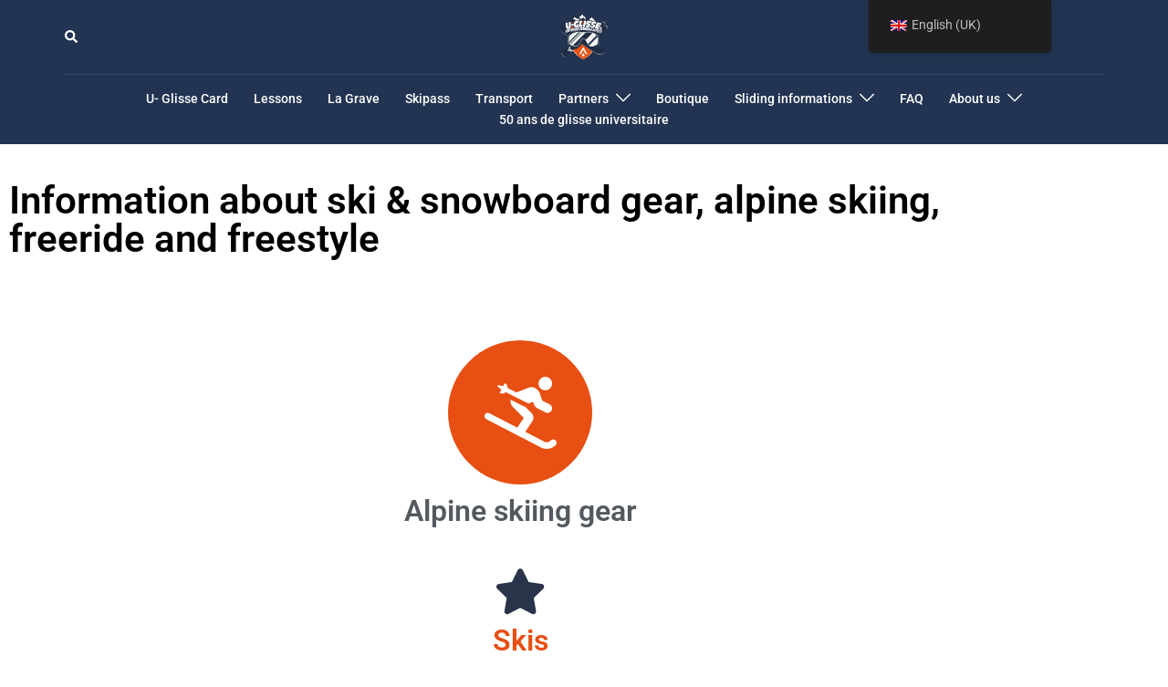

--- FILE ---
content_type: text/html; charset=UTF-8
request_url: http://u-glisse.com/en/elementor-1709/
body_size: 36721
content:
<!DOCTYPE html>
<html lang="en-GB">
<head>
<meta charset="UTF-8">
<meta name="viewport" content="width=device-width, initial-scale=1">
<link rel="profile" href="http://gmpg.org/xfn/11">
<link rel="pingback" href="http://u-glisse.com/xmlrpc.php">

<meta name='robots' content='index, follow, max-image-preview:large, max-snippet:-1, max-video-preview:-1' />

	<!-- This site is optimized with the Yoast SEO plugin v26.8 - https://yoast.com/product/yoast-seo-wordpress/ -->
	<title>Matos - U-glisse</title>
	<link rel="canonical" href="https://u-glisse.com/en/elementor-1709/" />
	<meta property="og:locale" content="en_GB" />
	<meta property="og:type" content="article" />
	<meta property="og:title" content="Matos - U-glisse" />
	<meta property="og:description" content="Infos Matos ski &amp; snow, piste, free ride et freestyle Le matériel de ski alpin LES SKIS Le choix d&rsquo;un ski de [&hellip;]" />
	<meta property="og:url" content="https://u-glisse.com/en/elementor-1709/" />
	<meta property="og:site_name" content="U-glisse" />
	<meta property="article:publisher" content="https://www.facebook.com/ecole.de.glisse/?ref=br_rs" />
	<meta property="article:modified_time" content="2023-09-18T08:29:29+00:00" />
	<meta property="og:image" content="http://u-glisse.com/wp-content/uploads/2020/12/anatomie-de-ski1.png" />
	<meta name="twitter:card" content="summary_large_image" />
	<meta name="twitter:label1" content="Estimated reading time" />
	<meta name="twitter:data1" content="39 minutes" />
	<script type="application/ld+json" class="yoast-schema-graph">{"@context":"https://schema.org","@graph":[{"@type":"WebPage","@id":"https://u-glisse.com/en/elementor-1709/","url":"https://u-glisse.com/en/elementor-1709/","name":"Matos - U-glisse","isPartOf":{"@id":"https://u-glisse.com/#website"},"primaryImageOfPage":{"@id":"https://u-glisse.com/en/elementor-1709/#primaryimage"},"image":{"@id":"https://u-glisse.com/en/elementor-1709/#primaryimage"},"thumbnailUrl":"http://u-glisse.com/wp-content/uploads/2020/12/anatomie-de-ski1.png","datePublished":"2021-01-28T12:21:16+00:00","dateModified":"2023-09-18T08:29:29+00:00","breadcrumb":{"@id":"https://u-glisse.com/en/elementor-1709/#breadcrumb"},"inLanguage":"en-GB","potentialAction":[{"@type":"ReadAction","target":["https://u-glisse.com/en/elementor-1709/"]}]},{"@type":"ImageObject","inLanguage":"en-GB","@id":"https://u-glisse.com/en/elementor-1709/#primaryimage","url":"http://u-glisse.com/wp-content/uploads/2020/12/anatomie-de-ski1.png","contentUrl":"http://u-glisse.com/wp-content/uploads/2020/12/anatomie-de-ski1.png"},{"@type":"BreadcrumbList","@id":"https://u-glisse.com/en/elementor-1709/#breadcrumb","itemListElement":[{"@type":"ListItem","position":1,"name":"Accueil","item":"https://u-glisse.com/"},{"@type":"ListItem","position":2,"name":"Matos"}]},{"@type":"WebSite","@id":"https://u-glisse.com/#website","url":"https://u-glisse.com/","name":"U-glisse","description":"Le site des étudiants fan de glisse","publisher":{"@id":"https://u-glisse.com/#organization"},"potentialAction":[{"@type":"SearchAction","target":{"@type":"EntryPoint","urlTemplate":"https://u-glisse.com/?s={search_term_string}"},"query-input":{"@type":"PropertyValueSpecification","valueRequired":true,"valueName":"search_term_string"}}],"inLanguage":"en-GB"},{"@type":"Organization","@id":"https://u-glisse.com/#organization","name":"U-Glisse","url":"https://u-glisse.com/","logo":{"@type":"ImageObject","inLanguage":"en-GB","@id":"https://u-glisse.com/#/schema/logo/image/","url":"http://u-glisse.com/wp-content/uploads/2018/06/logo-U-glisse-150x150-1.png","contentUrl":"http://u-glisse.com/wp-content/uploads/2018/06/logo-U-glisse-150x150-1.png","width":150,"height":150,"caption":"U-Glisse"},"image":{"@id":"https://u-glisse.com/#/schema/logo/image/"},"sameAs":["https://www.facebook.com/ecole.de.glisse/?ref=br_rs","https://www.instagram.com/u.glisse/"]}]}</script>
	<!-- / Yoast SEO plugin. -->


<link rel='dns-prefetch' href='//maxcdn.bootstrapcdn.com' />
<link rel="alternate" type="application/rss+xml" title="U-glisse &raquo; Feed" href="http://u-glisse.com/en/feed/" />
<link rel="alternate" type="application/rss+xml" title="U-glisse &raquo; Comments Feed" href="http://u-glisse.com/en/comments/feed/" />
<link rel="alternate" title="oEmbed (JSON)" type="application/json+oembed" href="http://u-glisse.com/en/wp-json/oembed/1.0/embed?url=http%3A%2F%2Fu-glisse.com%2Fen%2Felementor-1709%2F" />
<link rel="alternate" title="oEmbed (XML)" type="text/xml+oembed" href="http://u-glisse.com/en/wp-json/oembed/1.0/embed?url=http%3A%2F%2Fu-glisse.com%2Fen%2Felementor-1709%2F&#038;format=xml" />
<style id='wp-img-auto-sizes-contain-inline-css' type='text/css'>
img:is([sizes=auto i],[sizes^="auto," i]){contain-intrinsic-size:3000px 1500px}
/*# sourceURL=wp-img-auto-sizes-contain-inline-css */
</style>
<link rel='stylesheet' id='sydney-bootstrap-css' href='http://u-glisse.com/wp-content/themes/sydney/css/bootstrap/bootstrap.min.css?ver=1' type='text/css' media='all' />
<style id='global-styles-inline-css' type='text/css'>
:root{--wp--preset--aspect-ratio--square: 1;--wp--preset--aspect-ratio--4-3: 4/3;--wp--preset--aspect-ratio--3-4: 3/4;--wp--preset--aspect-ratio--3-2: 3/2;--wp--preset--aspect-ratio--2-3: 2/3;--wp--preset--aspect-ratio--16-9: 16/9;--wp--preset--aspect-ratio--9-16: 9/16;--wp--preset--color--black: #000000;--wp--preset--color--cyan-bluish-gray: #abb8c3;--wp--preset--color--white: #ffffff;--wp--preset--color--pale-pink: #f78da7;--wp--preset--color--vivid-red: #cf2e2e;--wp--preset--color--luminous-vivid-orange: #ff6900;--wp--preset--color--luminous-vivid-amber: #fcb900;--wp--preset--color--light-green-cyan: #7bdcb5;--wp--preset--color--vivid-green-cyan: #00d084;--wp--preset--color--pale-cyan-blue: #8ed1fc;--wp--preset--color--vivid-cyan-blue: #0693e3;--wp--preset--color--vivid-purple: #9b51e0;--wp--preset--color--global-color-1: var(--sydney-global-color-1);--wp--preset--color--global-color-2: var(--sydney-global-color-2);--wp--preset--color--global-color-3: var(--sydney-global-color-3);--wp--preset--color--global-color-4: var(--sydney-global-color-4);--wp--preset--color--global-color-5: var(--sydney-global-color-5);--wp--preset--color--global-color-6: var(--sydney-global-color-6);--wp--preset--color--global-color-7: var(--sydney-global-color-7);--wp--preset--color--global-color-8: var(--sydney-global-color-8);--wp--preset--color--global-color-9: var(--sydney-global-color-9);--wp--preset--gradient--vivid-cyan-blue-to-vivid-purple: linear-gradient(135deg,rgb(6,147,227) 0%,rgb(155,81,224) 100%);--wp--preset--gradient--light-green-cyan-to-vivid-green-cyan: linear-gradient(135deg,rgb(122,220,180) 0%,rgb(0,208,130) 100%);--wp--preset--gradient--luminous-vivid-amber-to-luminous-vivid-orange: linear-gradient(135deg,rgb(252,185,0) 0%,rgb(255,105,0) 100%);--wp--preset--gradient--luminous-vivid-orange-to-vivid-red: linear-gradient(135deg,rgb(255,105,0) 0%,rgb(207,46,46) 100%);--wp--preset--gradient--very-light-gray-to-cyan-bluish-gray: linear-gradient(135deg,rgb(238,238,238) 0%,rgb(169,184,195) 100%);--wp--preset--gradient--cool-to-warm-spectrum: linear-gradient(135deg,rgb(74,234,220) 0%,rgb(151,120,209) 20%,rgb(207,42,186) 40%,rgb(238,44,130) 60%,rgb(251,105,98) 80%,rgb(254,248,76) 100%);--wp--preset--gradient--blush-light-purple: linear-gradient(135deg,rgb(255,206,236) 0%,rgb(152,150,240) 100%);--wp--preset--gradient--blush-bordeaux: linear-gradient(135deg,rgb(254,205,165) 0%,rgb(254,45,45) 50%,rgb(107,0,62) 100%);--wp--preset--gradient--luminous-dusk: linear-gradient(135deg,rgb(255,203,112) 0%,rgb(199,81,192) 50%,rgb(65,88,208) 100%);--wp--preset--gradient--pale-ocean: linear-gradient(135deg,rgb(255,245,203) 0%,rgb(182,227,212) 50%,rgb(51,167,181) 100%);--wp--preset--gradient--electric-grass: linear-gradient(135deg,rgb(202,248,128) 0%,rgb(113,206,126) 100%);--wp--preset--gradient--midnight: linear-gradient(135deg,rgb(2,3,129) 0%,rgb(40,116,252) 100%);--wp--preset--font-size--small: 13px;--wp--preset--font-size--medium: 20px;--wp--preset--font-size--large: 36px;--wp--preset--font-size--x-large: 42px;--wp--preset--spacing--20: 10px;--wp--preset--spacing--30: 20px;--wp--preset--spacing--40: 30px;--wp--preset--spacing--50: clamp(30px, 5vw, 60px);--wp--preset--spacing--60: clamp(30px, 7vw, 80px);--wp--preset--spacing--70: clamp(50px, 7vw, 100px);--wp--preset--spacing--80: clamp(50px, 10vw, 120px);--wp--preset--shadow--natural: 6px 6px 9px rgba(0, 0, 0, 0.2);--wp--preset--shadow--deep: 12px 12px 50px rgba(0, 0, 0, 0.4);--wp--preset--shadow--sharp: 6px 6px 0px rgba(0, 0, 0, 0.2);--wp--preset--shadow--outlined: 6px 6px 0px -3px rgb(255, 255, 255), 6px 6px rgb(0, 0, 0);--wp--preset--shadow--crisp: 6px 6px 0px rgb(0, 0, 0);}:root { --wp--style--global--content-size: 740px;--wp--style--global--wide-size: 1140px; }:where(body) { margin: 0; }.wp-site-blocks { padding-top: var(--wp--style--root--padding-top); padding-bottom: var(--wp--style--root--padding-bottom); }.has-global-padding { padding-right: var(--wp--style--root--padding-right); padding-left: var(--wp--style--root--padding-left); }.has-global-padding > .alignfull { margin-right: calc(var(--wp--style--root--padding-right) * -1); margin-left: calc(var(--wp--style--root--padding-left) * -1); }.has-global-padding :where(:not(.alignfull.is-layout-flow) > .has-global-padding:not(.wp-block-block, .alignfull)) { padding-right: 0; padding-left: 0; }.has-global-padding :where(:not(.alignfull.is-layout-flow) > .has-global-padding:not(.wp-block-block, .alignfull)) > .alignfull { margin-left: 0; margin-right: 0; }.wp-site-blocks > .alignleft { float: left; margin-right: 2em; }.wp-site-blocks > .alignright { float: right; margin-left: 2em; }.wp-site-blocks > .aligncenter { justify-content: center; margin-left: auto; margin-right: auto; }:where(.wp-site-blocks) > * { margin-block-start: 24px; margin-block-end: 0; }:where(.wp-site-blocks) > :first-child { margin-block-start: 0; }:where(.wp-site-blocks) > :last-child { margin-block-end: 0; }:root { --wp--style--block-gap: 24px; }:root :where(.is-layout-flow) > :first-child{margin-block-start: 0;}:root :where(.is-layout-flow) > :last-child{margin-block-end: 0;}:root :where(.is-layout-flow) > *{margin-block-start: 24px;margin-block-end: 0;}:root :where(.is-layout-constrained) > :first-child{margin-block-start: 0;}:root :where(.is-layout-constrained) > :last-child{margin-block-end: 0;}:root :where(.is-layout-constrained) > *{margin-block-start: 24px;margin-block-end: 0;}:root :where(.is-layout-flex){gap: 24px;}:root :where(.is-layout-grid){gap: 24px;}.is-layout-flow > .alignleft{float: left;margin-inline-start: 0;margin-inline-end: 2em;}.is-layout-flow > .alignright{float: right;margin-inline-start: 2em;margin-inline-end: 0;}.is-layout-flow > .aligncenter{margin-left: auto !important;margin-right: auto !important;}.is-layout-constrained > .alignleft{float: left;margin-inline-start: 0;margin-inline-end: 2em;}.is-layout-constrained > .alignright{float: right;margin-inline-start: 2em;margin-inline-end: 0;}.is-layout-constrained > .aligncenter{margin-left: auto !important;margin-right: auto !important;}.is-layout-constrained > :where(:not(.alignleft):not(.alignright):not(.alignfull)){max-width: var(--wp--style--global--content-size);margin-left: auto !important;margin-right: auto !important;}.is-layout-constrained > .alignwide{max-width: var(--wp--style--global--wide-size);}body .is-layout-flex{display: flex;}.is-layout-flex{flex-wrap: wrap;align-items: center;}.is-layout-flex > :is(*, div){margin: 0;}body .is-layout-grid{display: grid;}.is-layout-grid > :is(*, div){margin: 0;}body{--wp--style--root--padding-top: 0px;--wp--style--root--padding-right: 0px;--wp--style--root--padding-bottom: 0px;--wp--style--root--padding-left: 0px;}a:where(:not(.wp-element-button)){text-decoration: underline;}:root :where(.wp-element-button, .wp-block-button__link){background-color: #32373c;border-width: 0;color: #fff;font-family: inherit;font-size: inherit;font-style: inherit;font-weight: inherit;letter-spacing: inherit;line-height: inherit;padding-top: calc(0.667em + 2px);padding-right: calc(1.333em + 2px);padding-bottom: calc(0.667em + 2px);padding-left: calc(1.333em + 2px);text-decoration: none;text-transform: inherit;}.has-black-color{color: var(--wp--preset--color--black) !important;}.has-cyan-bluish-gray-color{color: var(--wp--preset--color--cyan-bluish-gray) !important;}.has-white-color{color: var(--wp--preset--color--white) !important;}.has-pale-pink-color{color: var(--wp--preset--color--pale-pink) !important;}.has-vivid-red-color{color: var(--wp--preset--color--vivid-red) !important;}.has-luminous-vivid-orange-color{color: var(--wp--preset--color--luminous-vivid-orange) !important;}.has-luminous-vivid-amber-color{color: var(--wp--preset--color--luminous-vivid-amber) !important;}.has-light-green-cyan-color{color: var(--wp--preset--color--light-green-cyan) !important;}.has-vivid-green-cyan-color{color: var(--wp--preset--color--vivid-green-cyan) !important;}.has-pale-cyan-blue-color{color: var(--wp--preset--color--pale-cyan-blue) !important;}.has-vivid-cyan-blue-color{color: var(--wp--preset--color--vivid-cyan-blue) !important;}.has-vivid-purple-color{color: var(--wp--preset--color--vivid-purple) !important;}.has-global-color-1-color{color: var(--wp--preset--color--global-color-1) !important;}.has-global-color-2-color{color: var(--wp--preset--color--global-color-2) !important;}.has-global-color-3-color{color: var(--wp--preset--color--global-color-3) !important;}.has-global-color-4-color{color: var(--wp--preset--color--global-color-4) !important;}.has-global-color-5-color{color: var(--wp--preset--color--global-color-5) !important;}.has-global-color-6-color{color: var(--wp--preset--color--global-color-6) !important;}.has-global-color-7-color{color: var(--wp--preset--color--global-color-7) !important;}.has-global-color-8-color{color: var(--wp--preset--color--global-color-8) !important;}.has-global-color-9-color{color: var(--wp--preset--color--global-color-9) !important;}.has-black-background-color{background-color: var(--wp--preset--color--black) !important;}.has-cyan-bluish-gray-background-color{background-color: var(--wp--preset--color--cyan-bluish-gray) !important;}.has-white-background-color{background-color: var(--wp--preset--color--white) !important;}.has-pale-pink-background-color{background-color: var(--wp--preset--color--pale-pink) !important;}.has-vivid-red-background-color{background-color: var(--wp--preset--color--vivid-red) !important;}.has-luminous-vivid-orange-background-color{background-color: var(--wp--preset--color--luminous-vivid-orange) !important;}.has-luminous-vivid-amber-background-color{background-color: var(--wp--preset--color--luminous-vivid-amber) !important;}.has-light-green-cyan-background-color{background-color: var(--wp--preset--color--light-green-cyan) !important;}.has-vivid-green-cyan-background-color{background-color: var(--wp--preset--color--vivid-green-cyan) !important;}.has-pale-cyan-blue-background-color{background-color: var(--wp--preset--color--pale-cyan-blue) !important;}.has-vivid-cyan-blue-background-color{background-color: var(--wp--preset--color--vivid-cyan-blue) !important;}.has-vivid-purple-background-color{background-color: var(--wp--preset--color--vivid-purple) !important;}.has-global-color-1-background-color{background-color: var(--wp--preset--color--global-color-1) !important;}.has-global-color-2-background-color{background-color: var(--wp--preset--color--global-color-2) !important;}.has-global-color-3-background-color{background-color: var(--wp--preset--color--global-color-3) !important;}.has-global-color-4-background-color{background-color: var(--wp--preset--color--global-color-4) !important;}.has-global-color-5-background-color{background-color: var(--wp--preset--color--global-color-5) !important;}.has-global-color-6-background-color{background-color: var(--wp--preset--color--global-color-6) !important;}.has-global-color-7-background-color{background-color: var(--wp--preset--color--global-color-7) !important;}.has-global-color-8-background-color{background-color: var(--wp--preset--color--global-color-8) !important;}.has-global-color-9-background-color{background-color: var(--wp--preset--color--global-color-9) !important;}.has-black-border-color{border-color: var(--wp--preset--color--black) !important;}.has-cyan-bluish-gray-border-color{border-color: var(--wp--preset--color--cyan-bluish-gray) !important;}.has-white-border-color{border-color: var(--wp--preset--color--white) !important;}.has-pale-pink-border-color{border-color: var(--wp--preset--color--pale-pink) !important;}.has-vivid-red-border-color{border-color: var(--wp--preset--color--vivid-red) !important;}.has-luminous-vivid-orange-border-color{border-color: var(--wp--preset--color--luminous-vivid-orange) !important;}.has-luminous-vivid-amber-border-color{border-color: var(--wp--preset--color--luminous-vivid-amber) !important;}.has-light-green-cyan-border-color{border-color: var(--wp--preset--color--light-green-cyan) !important;}.has-vivid-green-cyan-border-color{border-color: var(--wp--preset--color--vivid-green-cyan) !important;}.has-pale-cyan-blue-border-color{border-color: var(--wp--preset--color--pale-cyan-blue) !important;}.has-vivid-cyan-blue-border-color{border-color: var(--wp--preset--color--vivid-cyan-blue) !important;}.has-vivid-purple-border-color{border-color: var(--wp--preset--color--vivid-purple) !important;}.has-global-color-1-border-color{border-color: var(--wp--preset--color--global-color-1) !important;}.has-global-color-2-border-color{border-color: var(--wp--preset--color--global-color-2) !important;}.has-global-color-3-border-color{border-color: var(--wp--preset--color--global-color-3) !important;}.has-global-color-4-border-color{border-color: var(--wp--preset--color--global-color-4) !important;}.has-global-color-5-border-color{border-color: var(--wp--preset--color--global-color-5) !important;}.has-global-color-6-border-color{border-color: var(--wp--preset--color--global-color-6) !important;}.has-global-color-7-border-color{border-color: var(--wp--preset--color--global-color-7) !important;}.has-global-color-8-border-color{border-color: var(--wp--preset--color--global-color-8) !important;}.has-global-color-9-border-color{border-color: var(--wp--preset--color--global-color-9) !important;}.has-vivid-cyan-blue-to-vivid-purple-gradient-background{background: var(--wp--preset--gradient--vivid-cyan-blue-to-vivid-purple) !important;}.has-light-green-cyan-to-vivid-green-cyan-gradient-background{background: var(--wp--preset--gradient--light-green-cyan-to-vivid-green-cyan) !important;}.has-luminous-vivid-amber-to-luminous-vivid-orange-gradient-background{background: var(--wp--preset--gradient--luminous-vivid-amber-to-luminous-vivid-orange) !important;}.has-luminous-vivid-orange-to-vivid-red-gradient-background{background: var(--wp--preset--gradient--luminous-vivid-orange-to-vivid-red) !important;}.has-very-light-gray-to-cyan-bluish-gray-gradient-background{background: var(--wp--preset--gradient--very-light-gray-to-cyan-bluish-gray) !important;}.has-cool-to-warm-spectrum-gradient-background{background: var(--wp--preset--gradient--cool-to-warm-spectrum) !important;}.has-blush-light-purple-gradient-background{background: var(--wp--preset--gradient--blush-light-purple) !important;}.has-blush-bordeaux-gradient-background{background: var(--wp--preset--gradient--blush-bordeaux) !important;}.has-luminous-dusk-gradient-background{background: var(--wp--preset--gradient--luminous-dusk) !important;}.has-pale-ocean-gradient-background{background: var(--wp--preset--gradient--pale-ocean) !important;}.has-electric-grass-gradient-background{background: var(--wp--preset--gradient--electric-grass) !important;}.has-midnight-gradient-background{background: var(--wp--preset--gradient--midnight) !important;}.has-small-font-size{font-size: var(--wp--preset--font-size--small) !important;}.has-medium-font-size{font-size: var(--wp--preset--font-size--medium) !important;}.has-large-font-size{font-size: var(--wp--preset--font-size--large) !important;}.has-x-large-font-size{font-size: var(--wp--preset--font-size--x-large) !important;}
:root :where(.wp-block-pullquote){font-size: 1.5em;line-height: 1.6;}
/*# sourceURL=global-styles-inline-css */
</style>
<link rel='stylesheet' id='contact-form-7-css' href='http://u-glisse.com/wp-content/plugins/contact-form-7/includes/css/styles.css?ver=6.1.4' type='text/css' media='all' />
<link rel='stylesheet' id='cff-css' href='http://u-glisse.com/wp-content/plugins/custom-facebook-feed/assets/css/cff-style.min.css?ver=4.3.4' type='text/css' media='all' />
<link rel='stylesheet' id='sb-font-awesome-css' href='https://maxcdn.bootstrapcdn.com/font-awesome/4.7.0/css/font-awesome.min.css?ver=6.9' type='text/css' media='all' />
<link rel='stylesheet' id='trp-floater-language-switcher-style-css' href='http://u-glisse.com/wp-content/plugins/translatepress-multilingual/assets/css/trp-floater-language-switcher.css?ver=3.0.7' type='text/css' media='all' />
<link rel='stylesheet' id='trp-language-switcher-style-css' href='http://u-glisse.com/wp-content/plugins/translatepress-multilingual/assets/css/trp-language-switcher.css?ver=3.0.7' type='text/css' media='all' />
<link rel='stylesheet' id='sydney-elementor-css' href='http://u-glisse.com/wp-content/themes/sydney/css/components/elementor.min.css?ver=20220824' type='text/css' media='all' />
<link rel='stylesheet' id='sydney-style-min-css' href='http://u-glisse.com/wp-content/themes/sydney/css/styles.min.css?ver=20250404' type='text/css' media='all' />
<style id='sydney-style-min-inline-css' type='text/css'>
.site-header{background-color:rgba(255,255,255,0.9);}.woocommerce ul.products li.product{text-align:center;}.header-image{background-size:cover;}.header-image{height:475px;}:root{--sydney-global-color-1:#e74f13;--sydney-global-color-2:#b73d3d;--sydney-global-color-3:#233452;--sydney-global-color-4:#00102E;--sydney-global-color-5:#6d7685;--sydney-global-color-6:#00102E;--sydney-global-color-7:#F4F5F7;--sydney-global-color-8:#dbdbdb;--sydney-global-color-9:#ffffff;}.llms-student-dashboard .llms-button-secondary:hover,.llms-button-action:hover,.read-more-gt,.widget-area .widget_fp_social a,#mainnav ul li a:hover,.sydney_contact_info_widget span,.roll-team .team-content .name,.roll-team .team-item .team-pop .team-social li:hover a,.roll-infomation li.address:before,.roll-infomation li.phone:before,.roll-infomation li.email:before,.roll-testimonials .name,.roll-button.border,.roll-button:hover,.roll-icon-list .icon i,.roll-icon-list .content h3 a:hover,.roll-icon-box.white .content h3 a,.roll-icon-box .icon i,.roll-icon-box .content h3 a:hover,.switcher-container .switcher-icon a:focus,.go-top:hover,.hentry .meta-post a:hover,#mainnav > ul > li > a.active,#mainnav > ul > li > a:hover,button:hover,input[type="button"]:hover,input[type="reset"]:hover,input[type="submit"]:hover,.text-color,.social-menu-widget a,.social-menu-widget a:hover,.archive .team-social li a,a,h1 a,h2 a,h3 a,h4 a,h5 a,h6 a,.classic-alt .meta-post a,.single .hentry .meta-post a,.content-area.modern .hentry .meta-post span:before,.content-area.modern .post-cat{color:var(--sydney-global-color-1)}.llms-student-dashboard .llms-button-secondary,.llms-button-action,.woocommerce #respond input#submit,.woocommerce a.button,.woocommerce button.button,.woocommerce input.button,.project-filter li a.active,.project-filter li a:hover,.preloader .pre-bounce1,.preloader .pre-bounce2,.roll-team .team-item .team-pop,.roll-progress .progress-animate,.roll-socials li a:hover,.roll-project .project-item .project-pop,.roll-project .project-filter li.active,.roll-project .project-filter li:hover,.roll-button.light:hover,.roll-button.border:hover,.roll-button,.roll-icon-box.white .icon,.owl-theme .owl-controls .owl-page.active span,.owl-theme .owl-controls.clickable .owl-page:hover span,.go-top,.bottom .socials li:hover a,.sidebar .widget:before,.blog-pagination ul li.active,.blog-pagination ul li:hover a,.content-area .hentry:after,.text-slider .maintitle:after,.error-wrap #search-submit:hover,#mainnav .sub-menu li:hover > a,#mainnav ul li ul:after,button,input[type="button"],input[type="reset"],input[type="submit"],.panel-grid-cell .widget-title:after,.cart-amount{background-color:var(--sydney-global-color-1)}.llms-student-dashboard .llms-button-secondary,.llms-student-dashboard .llms-button-secondary:hover,.llms-button-action,.llms-button-action:hover,.roll-socials li a:hover,.roll-socials li a,.roll-button.light:hover,.roll-button.border,.roll-button,.roll-icon-list .icon,.roll-icon-box .icon,.owl-theme .owl-controls .owl-page span,.comment .comment-detail,.widget-tags .tag-list a:hover,.blog-pagination ul li,.error-wrap #search-submit:hover,textarea:focus,input[type="text"]:focus,input[type="password"]:focus,input[type="date"]:focus,input[type="number"]:focus,input[type="email"]:focus,input[type="url"]:focus,input[type="search"]:focus,input[type="tel"]:focus,button,input[type="button"],input[type="reset"],input[type="submit"],.archive .team-social li a{border-color:var(--sydney-global-color-1)}.sydney_contact_info_widget span{fill:var(--sydney-global-color-1);}.go-top:hover svg{stroke:var(--sydney-global-color-1);}.site-header.float-header{background-color:rgba(255,255,255,0.9);}@media only screen and (max-width:1024px){.site-header{background-color:#ffffff;}}#mainnav ul li a,#mainnav ul li::before{color:#ffffff}#mainnav .sub-menu li a{color:#ffffff}#mainnav .sub-menu li a{background:#e74f13}.text-slider .maintitle,.text-slider .subtitle{color:#ffffff}body{color:#767676}#secondary{background-color:#ffffff}#secondary,#secondary a:not(.wp-block-button__link){color:#29334a}.btn-menu .sydney-svg-icon{fill:#ffffff}#mainnav ul li a:hover,.main-header #mainnav .menu > li > a:hover{color:#e74f13}.overlay{background-color:#000000}.page-wrap{padding-top:1px;}.page-wrap{padding-bottom:0;}.go-top.show{border-radius:2px;bottom:10px;}.go-top.position-right{right:20px;}.go-top.position-left{left:20px;}.go-top{background-color:;}.go-top:hover{background-color:;}.go-top{color:;}.go-top svg{stroke:;}.go-top:hover{color:;}.go-top:hover svg{stroke:;}.go-top .sydney-svg-icon,.go-top .sydney-svg-icon svg{width:16px;height:16px;}.go-top{padding:15px;}@media (min-width:992px){.site-info{font-size:16px;}}@media (min-width:576px) and (max-width:991px){.site-info{font-size:16px;}}@media (max-width:575px){.site-info{font-size:16px;}}.site-info{border-top:0;}.footer-widgets-grid{gap:30px;}@media (min-width:992px){.footer-widgets-grid{padding-top:95px;padding-bottom:95px;}}@media (min-width:576px) and (max-width:991px){.footer-widgets-grid{padding-top:60px;padding-bottom:60px;}}@media (max-width:575px){.footer-widgets-grid{padding-top:60px;padding-bottom:60px;}}@media (min-width:992px){.sidebar-column .widget .widget-title{font-size:22px;}}@media (min-width:576px) and (max-width:991px){.sidebar-column .widget .widget-title{font-size:22px;}}@media (max-width:575px){.sidebar-column .widget .widget-title{font-size:22px;}}@media (min-width:992px){.footer-widgets{font-size:16px;}}@media (min-width:576px) and (max-width:991px){.footer-widgets{font-size:16px;}}@media (max-width:575px){.footer-widgets{font-size:16px;}}.footer-widgets{background-color:#000000;}.sidebar-column .widget .widget-title{color:;}.sidebar-column .widget h1,.sidebar-column .widget h2,.sidebar-column .widget h3,.sidebar-column .widget h4,.sidebar-column .widget h5,.sidebar-column .widget h6{color:;}.sidebar-column .widget{color:;}#sidebar-footer .widget a{color:;}#sidebar-footer .widget a:hover{color:;}.site-footer{background-color:#e2e2e2;}.site-info,.site-info a{color:;}.site-info .sydney-svg-icon svg{fill:;}.site-info{padding-top:20px;padding-bottom:20px;}@media (min-width:992px){button,.roll-button,a.button,.wp-block-button__link,.wp-block-button.is-style-outline a,input[type="button"],input[type="reset"],input[type="submit"]{padding-top:12px;padding-bottom:12px;}}@media (min-width:576px) and (max-width:991px){button,.roll-button,a.button,.wp-block-button__link,.wp-block-button.is-style-outline a,input[type="button"],input[type="reset"],input[type="submit"]{padding-top:12px;padding-bottom:12px;}}@media (max-width:575px){button,.roll-button,a.button,.wp-block-button__link,.wp-block-button.is-style-outline a,input[type="button"],input[type="reset"],input[type="submit"]{padding-top:0;padding-bottom:0;}}@media (min-width:992px){button,.roll-button,a.button,.wp-block-button__link,.wp-block-button.is-style-outline a,input[type="button"],input[type="reset"],input[type="submit"]{padding-left:31px;padding-right:31px;}}@media (min-width:576px) and (max-width:991px){button,.roll-button,a.button,.wp-block-button__link,.wp-block-button.is-style-outline a,input[type="button"],input[type="reset"],input[type="submit"]{padding-left:35px;padding-right:35px;}}@media (max-width:575px){button,.roll-button,a.button,.wp-block-button__link,.wp-block-button.is-style-outline a,input[type="button"],input[type="reset"],input[type="submit"]{padding-left:6px;padding-right:6px;}}button,.roll-button,a.button,.wp-block-button__link,input[type="button"],input[type="reset"],input[type="submit"]{border-radius:5px;}@media (min-width:992px){button,.roll-button,a.button,.wp-block-button__link,input[type="button"],input[type="reset"],input[type="submit"]{font-size:14px;}}@media (min-width:576px) and (max-width:991px){button,.roll-button,a.button,.wp-block-button__link,input[type="button"],input[type="reset"],input[type="submit"]{font-size:14px;}}@media (max-width:575px){button,.roll-button,a.button,.wp-block-button__link,input[type="button"],input[type="reset"],input[type="submit"]{font-size:9px;}}button,.roll-button,a.button,.wp-block-button__link,input[type="button"],input[type="reset"],input[type="submit"]{text-transform:uppercase;}button,.wp-element-button,div.wpforms-container-full:not(.wpforms-block) .wpforms-form input[type=submit],div.wpforms-container-full:not(.wpforms-block) .wpforms-form button[type=submit],div.wpforms-container-full:not(.wpforms-block) .wpforms-form .wpforms-page-button,.roll-button,a.button,.wp-block-button__link,input[type="button"],input[type="reset"],input[type="submit"]{background-color:;}button:hover,.wp-element-button:hover,div.wpforms-container-full:not(.wpforms-block) .wpforms-form input[type=submit]:hover,div.wpforms-container-full:not(.wpforms-block) .wpforms-form button[type=submit]:hover,div.wpforms-container-full:not(.wpforms-block) .wpforms-form .wpforms-page-button:hover,.roll-button:hover,a.button:hover,.wp-block-button__link:hover,input[type="button"]:hover,input[type="reset"]:hover,input[type="submit"]:hover{background-color:;}button,#sidebar-footer a.wp-block-button__link,.wp-element-button,div.wpforms-container-full:not(.wpforms-block) .wpforms-form input[type=submit],div.wpforms-container-full:not(.wpforms-block) .wpforms-form button[type=submit],div.wpforms-container-full:not(.wpforms-block) .wpforms-form .wpforms-page-button,.checkout-button.button,a.button,.wp-block-button__link,input[type="button"],input[type="reset"],input[type="submit"]{color:;}button:hover,#sidebar-footer .wp-block-button__link:hover,.wp-element-button:hover,div.wpforms-container-full:not(.wpforms-block) .wpforms-form input[type=submit]:hover,div.wpforms-container-full:not(.wpforms-block) .wpforms-form button[type=submit]:hover,div.wpforms-container-full:not(.wpforms-block) .wpforms-form .wpforms-page-button:hover,.roll-button:hover,a.button:hover,.wp-block-button__link:hover,input[type="button"]:hover,input[type="reset"]:hover,input[type="submit"]:hover{color:;}.is-style-outline .wp-block-button__link,div.wpforms-container-full:not(.wpforms-block) .wpforms-form input[type=submit],div.wpforms-container-full:not(.wpforms-block) .wpforms-form button[type=submit],div.wpforms-container-full:not(.wpforms-block) .wpforms-form .wpforms-page-button,.roll-button,.wp-block-button__link.is-style-outline,button,a.button,.wp-block-button__link,input[type="button"],input[type="reset"],input[type="submit"]{border-color:;}button:hover,div.wpforms-container-full:not(.wpforms-block) .wpforms-form input[type=submit]:hover,div.wpforms-container-full:not(.wpforms-block) .wpforms-form button[type=submit]:hover,div.wpforms-container-full:not(.wpforms-block) .wpforms-form .wpforms-page-button:hover,.roll-button:hover,a.button:hover,.wp-block-button__link:hover,input[type="button"]:hover,input[type="reset"]:hover,input[type="submit"]:hover{border-color:;}.posts-layout .list-image{width:30%;}.posts-layout .list-content{width:70%;}.content-area:not(.layout4):not(.layout6) .posts-layout .entry-thumb{margin:0 0 24px 0;}.layout4 .entry-thumb,.layout6 .entry-thumb{margin:0 24px 0 0;}.layout6 article:nth-of-type(even) .list-image .entry-thumb{margin:0 0 0 24px;}.posts-layout .entry-header{margin-bottom:24px;}.posts-layout .entry-meta.below-excerpt{margin:15px 0 0;}.posts-layout .entry-meta.above-title{margin:0 0 15px;}.single .entry-header .entry-title{color:;}.single .entry-header .entry-meta,.single .entry-header .entry-meta a{color:;}@media (min-width:992px){.single .entry-meta{font-size:12px;}}@media (min-width:576px) and (max-width:991px){.single .entry-meta{font-size:12px;}}@media (max-width:575px){.single .entry-meta{font-size:12px;}}@media (min-width:992px){.single .entry-header .entry-title{font-size:48px;}}@media (min-width:576px) and (max-width:991px){.single .entry-header .entry-title{font-size:32px;}}@media (max-width:575px){.single .entry-header .entry-title{font-size:32px;}}.posts-layout .entry-post{color:#233452;}.posts-layout .entry-title a{color:#00102E;}.posts-layout .author,.posts-layout .entry-meta a{color:#6d7685;}@media (min-width:992px){.posts-layout .entry-post{font-size:16px;}}@media (min-width:576px) and (max-width:991px){.posts-layout .entry-post{font-size:16px;}}@media (max-width:575px){.posts-layout .entry-post{font-size:16px;}}@media (min-width:992px){.posts-layout .entry-meta{font-size:12px;}}@media (min-width:576px) and (max-width:991px){.posts-layout .entry-meta{font-size:12px;}}@media (max-width:575px){.posts-layout .entry-meta{font-size:12px;}}@media (min-width:992px){.posts-layout .entry-title{font-size:32px;}}@media (min-width:576px) and (max-width:991px){.posts-layout .entry-title{font-size:32px;}}@media (max-width:575px){.posts-layout .entry-title{font-size:32px;}}.single .entry-header{margin-bottom:40px;}.single .entry-thumb{margin-bottom:40px;}.single .entry-meta-above{margin-bottom:24px;}.single .entry-meta-below{margin-top:24px;}@media (min-width:992px){.custom-logo-link img{max-width:51px;}}@media (min-width:576px) and (max-width:991px){.custom-logo-link img{max-width:100px;}}@media (max-width:575px){.custom-logo-link img{max-width:100px;}}.top-header-row,.site-header-inner,.bottom-header-inner{border-bottom:0 solid rgba(255,255,255,0.1);}.main-header,.bottom-header-row{border:0;}.top-header-row{border-bottom:1px solid rgba(255,255,255,0.1);}.main-header:not(.sticky-active),.header-search-form{background-color:#233452;}.main-header.sticky-active{background-color:;}.main-header .site-title a,.main-header .site-description,.main-header #mainnav .menu > li > a,#mainnav .nav-menu > li > a,.main-header .header-contact a{color:;}.main-header .sydney-svg-icon svg,.main-header .dropdown-symbol .sydney-svg-icon svg{fill:;}.sticky-active .main-header .site-title a,.sticky-active .main-header .site-description,.sticky-active .main-header #mainnav .menu > li > a,.sticky-active .main-header .header-contact a,.sticky-active .main-header .logout-link,.sticky-active .main-header .html-item,.sticky-active .main-header .sydney-login-toggle{color:;}.sticky-active .main-header .sydney-svg-icon svg,.sticky-active .main-header .dropdown-symbol .sydney-svg-icon svg{fill:;}.bottom-header-row{background-color:#233452;}.bottom-header-row,.bottom-header-row .header-contact a,.bottom-header-row #mainnav .menu > li > a{color:;}.bottom-header-row #mainnav .menu > li > a:hover{color:;}.bottom-header-row .header-item svg,.dropdown-symbol .sydney-svg-icon svg{fill:;}.main-header .site-header-inner,.main-header .top-header-row{padding-top:15px;padding-bottom:15px;}.bottom-header-inner{padding-top:15px;padding-bottom:15px;}.bottom-header-row #mainnav ul ul li,.main-header #mainnav ul ul li{background-color:;}.bottom-header-row #mainnav ul ul li a,.bottom-header-row #mainnav ul ul li:hover a,.main-header #mainnav ul ul li:hover a,.main-header #mainnav ul ul li a{color:;}.bottom-header-row #mainnav ul ul li svg,.main-header #mainnav ul ul li svg{fill:;}.header-item .sydney-svg-icon{width:px;height:px;}.header-item .sydney-svg-icon svg{max-height:-2px;}.header-search-form{background-color:;}#mainnav .sub-menu li:hover>a,.main-header #mainnav ul ul li:hover>a{color:;}.main-header-cart .count-number{color:;}.main-header-cart .widget_shopping_cart .widgettitle:after,.main-header-cart .widget_shopping_cart .woocommerce-mini-cart__buttons:before{background-color:rgba(33,33,33,0.9);}.sydney-offcanvas-menu .mainnav ul li,.mobile-header-item.offcanvas-items,.mobile-header-item.offcanvas-items .social-profile{text-align:left;}.sydney-offcanvas-menu #mainnav ul li{text-align:left;}.sydney-offcanvas-menu #mainnav ul ul a{color:;}.sydney-offcanvas-menu #mainnav > div > ul > li > a{font-size:18px;}.sydney-offcanvas-menu #mainnav ul ul li a{font-size:16px;}.sydney-offcanvas-menu .mainnav a{padding:10px 0;}#masthead-mobile{background-color:;}#masthead-mobile .site-description,#masthead-mobile a:not(.button){color:;}#masthead-mobile svg{fill:;}.mobile-header{padding-top:15px;padding-bottom:15px;}.sydney-offcanvas-menu{background-color:#1919b5;}.offcanvas-header-custom-text,.sydney-offcanvas-menu,.sydney-offcanvas-menu #mainnav a:not(.button),.sydney-offcanvas-menu a:not(.button){color:#ffffff;}.sydney-offcanvas-menu svg,.sydney-offcanvas-menu .dropdown-symbol .sydney-svg-icon svg{fill:#ffffff;}@media (min-width:992px){.site-logo{max-height:51px;}}@media (min-width:576px) and (max-width:991px){.site-logo{max-height:100px;}}@media (max-width:575px){.site-logo{max-height:100px;}}.site-title a,.site-title a:visited,.main-header .site-title a,.main-header .site-title a:visited{color:#ffffff}.site-description,.main-header .site-description{color:}@media (min-width:992px){.site-title{font-size:20px;}}@media (min-width:576px) and (max-width:991px){.site-title{font-size:24px;}}@media (max-width:575px){.site-title{font-size:20px;}}@media (min-width:992px){.site-description{font-size:21px;}}@media (min-width:576px) and (max-width:991px){.site-description{font-size:16px;}}@media (max-width:575px){.site-description{font-size:16px;}}h1,h2,h3,h4,h5,h6,.site-title{text-decoration:;text-transform:;font-style:;line-height:1.2;letter-spacing:px;}@media (min-width:992px){h1:not(.site-title){font-size:52px;}}@media (min-width:576px) and (max-width:991px){h1:not(.site-title){font-size:42px;}}@media (max-width:575px){h1:not(.site-title){font-size:32px;}}@media (min-width:992px){h2{font-size:42px;}}@media (min-width:576px) and (max-width:991px){h2{font-size:32px;}}@media (max-width:575px){h2{font-size:24px;}}@media (min-width:992px){h3{font-size:32px;}}@media (min-width:576px) and (max-width:991px){h3{font-size:24px;}}@media (max-width:575px){h3{font-size:20px;}}@media (min-width:992px){h4{font-size:24px;}}@media (min-width:576px) and (max-width:991px){h4{font-size:18px;}}@media (max-width:575px){h4{font-size:16px;}}@media (min-width:992px){h5{font-size:20px;}}@media (min-width:576px) and (max-width:991px){h5{font-size:16px;}}@media (max-width:575px){h5{font-size:16px;}}@media (min-width:992px){h6{font-size:18px;}}@media (min-width:576px) and (max-width:991px){h6{font-size:16px;}}@media (max-width:575px){h6{font-size:16px;}}p,.posts-layout .entry-post{text-decoration:}body,.posts-layout .entry-post{text-transform:;font-style:;line-height:1.68;letter-spacing:px;}@media (min-width:992px){body{font-size:16px;}}@media (min-width:576px) and (max-width:991px){body{font-size:16px;}}@media (max-width:575px){body{font-size:16px;}}@media (min-width:992px){.woocommerce div.product .product-gallery-summary .entry-title{font-size:32px;}}@media (min-width:576px) and (max-width:991px){.woocommerce div.product .product-gallery-summary .entry-title{font-size:32px;}}@media (max-width:575px){.woocommerce div.product .product-gallery-summary .entry-title{font-size:32px;}}@media (min-width:992px){.woocommerce div.product .product-gallery-summary .price .amount{font-size:24px;}}@media (min-width:576px) and (max-width:991px){.woocommerce div.product .product-gallery-summary .price .amount{font-size:24px;}}@media (max-width:575px){.woocommerce div.product .product-gallery-summary .price .amount{font-size:24px;}}.woocommerce ul.products li.product .col-md-7 > *,.woocommerce ul.products li.product .col-md-8 > *,.woocommerce ul.products li.product > *{margin-bottom:12px;}.wc-block-grid__product-onsale,span.onsale{border-radius:0;top:20px!important;left:20px!important;}.wc-block-grid__product-onsale,.products span.onsale{left:auto!important;right:20px;}.wc-block-grid__product-onsale,span.onsale{color:;}.wc-block-grid__product-onsale,span.onsale{background-color:;}ul.wc-block-grid__products li.wc-block-grid__product .wc-block-grid__product-title,ul.wc-block-grid__products li.wc-block-grid__product .woocommerce-loop-product__title,ul.wc-block-grid__products li.product .wc-block-grid__product-title,ul.wc-block-grid__products li.product .woocommerce-loop-product__title,ul.products li.wc-block-grid__product .wc-block-grid__product-title,ul.products li.wc-block-grid__product .woocommerce-loop-product__title,ul.products li.product .wc-block-grid__product-title,ul.products li.product .woocommerce-loop-product__title,ul.products li.product .woocommerce-loop-category__title,.woocommerce-loop-product__title .botiga-wc-loop-product__title{color:;}a.wc-forward:not(.checkout-button){color:;}a.wc-forward:not(.checkout-button):hover{color:;}.woocommerce-pagination li .page-numbers:hover{color:;}.woocommerce-sorting-wrapper{border-color:rgba(33,33,33,0.9);}ul.products li.product-category .woocommerce-loop-category__title{text-align:center;}ul.products li.product-category > a,ul.products li.product-category > a > img{border-radius:0;}.entry-content a:not(.button):not(.elementor-button-link):not(.wp-block-button__link){color:;}.entry-content a:not(.button):not(.elementor-button-link):not(.wp-block-button__link):hover{color:;}h1{color:;}h2{color:;}h3{color:;}h4{color:;}h5{color:;}h6{color:;}div.wpforms-container-full:not(.wpforms-block) .wpforms-form input[type=date],div.wpforms-container-full:not(.wpforms-block) .wpforms-form input[type=email],div.wpforms-container-full:not(.wpforms-block) .wpforms-form input[type=number],div.wpforms-container-full:not(.wpforms-block) .wpforms-form input[type=password],div.wpforms-container-full:not(.wpforms-block) .wpforms-form input[type=search],div.wpforms-container-full:not(.wpforms-block) .wpforms-form input[type=tel],div.wpforms-container-full:not(.wpforms-block) .wpforms-form input[type=text],div.wpforms-container-full:not(.wpforms-block) .wpforms-form input[type=url],div.wpforms-container-full:not(.wpforms-block) .wpforms-form select,div.wpforms-container-full:not(.wpforms-block) .wpforms-form textarea,input[type="text"],input[type="email"],input[type="url"],input[type="password"],input[type="search"],input[type="number"],input[type="tel"],input[type="date"],textarea,select,.woocommerce .select2-container .select2-selection--single,.woocommerce-page .select2-container .select2-selection--single,input[type="text"]:focus,input[type="email"]:focus,input[type="url"]:focus,input[type="password"]:focus,input[type="search"]:focus,input[type="number"]:focus,input[type="tel"]:focus,input[type="date"]:focus,textarea:focus,select:focus,.woocommerce .select2-container .select2-selection--single:focus,.woocommerce-page .select2-container .select2-selection--single:focus,.select2-container--default .select2-selection--single .select2-selection__rendered,.wp-block-search .wp-block-search__input,.wp-block-search .wp-block-search__input:focus{color:;}div.wpforms-container-full:not(.wpforms-block) .wpforms-form input[type=date],div.wpforms-container-full:not(.wpforms-block) .wpforms-form input[type=email],div.wpforms-container-full:not(.wpforms-block) .wpforms-form input[type=number],div.wpforms-container-full:not(.wpforms-block) .wpforms-form input[type=password],div.wpforms-container-full:not(.wpforms-block) .wpforms-form input[type=search],div.wpforms-container-full:not(.wpforms-block) .wpforms-form input[type=tel],div.wpforms-container-full:not(.wpforms-block) .wpforms-form input[type=text],div.wpforms-container-full:not(.wpforms-block) .wpforms-form input[type=url],div.wpforms-container-full:not(.wpforms-block) .wpforms-form select,div.wpforms-container-full:not(.wpforms-block) .wpforms-form textarea,input[type="text"],input[type="email"],input[type="url"],input[type="password"],input[type="search"],input[type="number"],input[type="tel"],input[type="date"],textarea,select,.woocommerce .select2-container .select2-selection--single,.woocommerce-page .select2-container .select2-selection--single,.woocommerce-cart .woocommerce-cart-form .actions .coupon input[type="text"]{background-color:;}div.wpforms-container-full:not(.wpforms-block) .wpforms-form input[type=date],div.wpforms-container-full:not(.wpforms-block) .wpforms-form input[type=email],div.wpforms-container-full:not(.wpforms-block) .wpforms-form input[type=number],div.wpforms-container-full:not(.wpforms-block) .wpforms-form input[type=password],div.wpforms-container-full:not(.wpforms-block) .wpforms-form input[type=search],div.wpforms-container-full:not(.wpforms-block) .wpforms-form input[type=tel],div.wpforms-container-full:not(.wpforms-block) .wpforms-form input[type=text],div.wpforms-container-full:not(.wpforms-block) .wpforms-form input[type=url],div.wpforms-container-full:not(.wpforms-block) .wpforms-form select,div.wpforms-container-full:not(.wpforms-block) .wpforms-form textarea,input[type="text"],input[type="email"],input[type="url"],input[type="password"],input[type="search"],input[type="number"],input[type="tel"],input[type="range"],input[type="date"],input[type="month"],input[type="week"],input[type="time"],input[type="datetime"],input[type="datetime-local"],input[type="color"],textarea,select,.woocommerce .select2-container .select2-selection--single,.woocommerce-page .select2-container .select2-selection--single,.woocommerce-account fieldset,.woocommerce-account .woocommerce-form-login,.woocommerce-account .woocommerce-form-register,.woocommerce-cart .woocommerce-cart-form .actions .coupon input[type="text"],.wp-block-search .wp-block-search__input{border-color:;}input::placeholder{color:;opacity:1;}input:-ms-input-placeholder{color:;}input::-ms-input-placeholder{color:;}img{border-radius:0;}@media (min-width:992px){.wp-caption-text,figcaption{font-size:16px;}}@media (min-width:576px) and (max-width:991px){.wp-caption-text,figcaption{font-size:16px;}}@media (max-width:575px){.wp-caption-text,figcaption{font-size:16px;}}.wp-caption-text,figcaption{color:;}
:root{--e-global-color-global_color_1:#e74f13;--e-global-color-global_color_2:#b73d3d;--e-global-color-global_color_3:#233452;--e-global-color-global_color_4:#00102E;--e-global-color-global_color_5:#6d7685;--e-global-color-global_color_6:#00102E;--e-global-color-global_color_7:#F4F5F7;--e-global-color-global_color_8:#dbdbdb;--e-global-color-global_color_9:#ffffff;}
/*# sourceURL=sydney-style-min-inline-css */
</style>
<link rel='stylesheet' id='sydney-style-css' href='http://u-glisse.com/wp-content/themes/sydney/style.css?ver=20230821' type='text/css' media='all' />
<link rel='stylesheet' id='elementor-icons-css' href='http://u-glisse.com/wp-content/plugins/elementor/assets/lib/eicons/css/elementor-icons.min.css?ver=5.46.0' type='text/css' media='all' />
<link rel='stylesheet' id='elementor-frontend-css' href='http://u-glisse.com/wp-content/plugins/elementor/assets/css/frontend.min.css?ver=3.34.3' type='text/css' media='all' />
<link rel='stylesheet' id='elementor-post-1190-css' href='http://u-glisse.com/wp-content/uploads/elementor/css/post-1190.css?ver=1769507308' type='text/css' media='all' />
<link rel='stylesheet' id='cffstyles-css' href='http://u-glisse.com/wp-content/plugins/custom-facebook-feed/assets/css/cff-style.min.css?ver=4.3.4' type='text/css' media='all' />
<link rel='stylesheet' id='font-awesome-5-all-css' href='http://u-glisse.com/wp-content/plugins/elementor/assets/lib/font-awesome/css/all.min.css?ver=3.34.3' type='text/css' media='all' />
<link rel='stylesheet' id='font-awesome-4-shim-css' href='http://u-glisse.com/wp-content/plugins/elementor/assets/lib/font-awesome/css/v4-shims.min.css?ver=3.34.3' type='text/css' media='all' />
<link rel='stylesheet' id='widget-heading-css' href='http://u-glisse.com/wp-content/plugins/elementor/assets/css/widget-heading.min.css?ver=3.34.3' type='text/css' media='all' />
<link rel='stylesheet' id='widget-spacer-css' href='http://u-glisse.com/wp-content/plugins/elementor/assets/css/widget-spacer.min.css?ver=3.34.3' type='text/css' media='all' />
<link rel='stylesheet' id='widget-icon-box-css' href='http://u-glisse.com/wp-content/plugins/elementor/assets/css/widget-icon-box.min.css?ver=3.34.3' type='text/css' media='all' />
<link rel='stylesheet' id='widget-toggle-css' href='http://u-glisse.com/wp-content/plugins/elementor/assets/css/widget-toggle.min.css?ver=3.34.3' type='text/css' media='all' />
<link rel='stylesheet' id='widget-tabs-css' href='http://u-glisse.com/wp-content/plugins/elementor/assets/css/widget-tabs.min.css?ver=3.34.3' type='text/css' media='all' />
<link rel='stylesheet' id='swiper-css' href='http://u-glisse.com/wp-content/plugins/elementor/assets/lib/swiper/v8/css/swiper.min.css?ver=8.4.5' type='text/css' media='all' />
<link rel='stylesheet' id='e-swiper-css' href='http://u-glisse.com/wp-content/plugins/elementor/assets/css/conditionals/e-swiper.min.css?ver=3.34.3' type='text/css' media='all' />
<link rel='stylesheet' id='widget-image-carousel-css' href='http://u-glisse.com/wp-content/plugins/elementor/assets/css/widget-image-carousel.min.css?ver=3.34.3' type='text/css' media='all' />
<link rel='stylesheet' id='widget-image-css' href='http://u-glisse.com/wp-content/plugins/elementor/assets/css/widget-image.min.css?ver=3.34.3' type='text/css' media='all' />
<link rel='stylesheet' id='widget-divider-css' href='http://u-glisse.com/wp-content/plugins/elementor/assets/css/widget-divider.min.css?ver=3.34.3' type='text/css' media='all' />
<link rel='stylesheet' id='elementor-post-1709-css' href='http://u-glisse.com/wp-content/uploads/elementor/css/post-1709.css?ver=1769514367' type='text/css' media='all' />
<link rel='stylesheet' id='elementor-gf-local-roboto-css' href='http://u-glisse.com/wp-content/uploads/elementor/google-fonts/css/roboto.css?ver=1742248078' type='text/css' media='all' />
<link rel='stylesheet' id='elementor-gf-local-robotoslab-css' href='http://u-glisse.com/wp-content/uploads/elementor/google-fonts/css/robotoslab.css?ver=1742248080' type='text/css' media='all' />
<link rel='stylesheet' id='elementor-icons-shared-0-css' href='http://u-glisse.com/wp-content/plugins/elementor/assets/lib/font-awesome/css/fontawesome.min.css?ver=5.15.3' type='text/css' media='all' />
<link rel='stylesheet' id='elementor-icons-fa-solid-css' href='http://u-glisse.com/wp-content/plugins/elementor/assets/lib/font-awesome/css/solid.min.css?ver=5.15.3' type='text/css' media='all' />
<link rel='stylesheet' id='elementor-icons-fa-regular-css' href='http://u-glisse.com/wp-content/plugins/elementor/assets/lib/font-awesome/css/regular.min.css?ver=5.15.3' type='text/css' media='all' />
<script type="text/javascript" src="http://u-glisse.com/wp-includes/js/jquery/jquery.min.js?ver=3.7.1" id="jquery-core-js"></script>
<script type="text/javascript" src="http://u-glisse.com/wp-includes/js/jquery/jquery-migrate.min.js?ver=3.4.1" id="jquery-migrate-js"></script>
<script type="text/javascript" src="http://u-glisse.com/wp-content/plugins/elementor/assets/lib/font-awesome/js/v4-shims.min.js?ver=3.34.3" id="font-awesome-4-shim-js"></script>
<link rel="https://api.w.org/" href="http://u-glisse.com/en/wp-json/" /><link rel="alternate" title="JSON" type="application/json" href="http://u-glisse.com/en/wp-json/wp/v2/pages/1709" /><link rel="EditURI" type="application/rsd+xml" title="RSD" href="http://u-glisse.com/xmlrpc.php?rsd" />
<meta name="generator" content="WordPress 6.9" />
<link rel='shortlink' href='http://u-glisse.com/en/?p=1709' />
<link rel="alternate" hreflang="fr-FR" href="http://u-glisse.com/elementor-1709/"/>
<link rel="alternate" hreflang="en-GB" href="http://u-glisse.com/en/elementor-1709/"/>
<link rel="alternate" hreflang="fr" href="http://u-glisse.com/elementor-1709/"/>
<link rel="alternate" hreflang="en" href="http://u-glisse.com/en/elementor-1709/"/>
<meta name="generator" content="Elementor 3.34.3; features: additional_custom_breakpoints; settings: css_print_method-external, google_font-enabled, font_display-auto">

<!-- Meta Pixel Code -->
<script type='text/javascript'>
!function(f,b,e,v,n,t,s){if(f.fbq)return;n=f.fbq=function(){n.callMethod?
n.callMethod.apply(n,arguments):n.queue.push(arguments)};if(!f._fbq)f._fbq=n;
n.push=n;n.loaded=!0;n.version='2.0';n.queue=[];t=b.createElement(e);t.async=!0;
t.src=v;s=b.getElementsByTagName(e)[0];s.parentNode.insertBefore(t,s)}(window,
document,'script','https://connect.facebook.net/en_US/fbevents.js?v=next');
</script>
<!-- End Meta Pixel Code -->

      <script type='text/javascript'>
        var url = window.location.origin + '?ob=open-bridge';
        fbq('set', 'openbridge', '253118772160806', url);
      </script>
    <script type='text/javascript'>fbq('init', '253118772160806', {}, {
    "agent": "wordpress-6.9-3.0.16"
})</script><script type='text/javascript'>
    fbq('track', 'PageView', []);
  </script>
<!-- Meta Pixel Code -->
<noscript>
<img height="1" width="1" style="display:none" alt="fbpx"
src="https://www.facebook.com/tr?id=253118772160806&ev=PageView&noscript=1" />
</noscript>
<!-- End Meta Pixel Code -->
			<style>
				.e-con.e-parent:nth-of-type(n+4):not(.e-lazyloaded):not(.e-no-lazyload),
				.e-con.e-parent:nth-of-type(n+4):not(.e-lazyloaded):not(.e-no-lazyload) * {
					background-image: none !important;
				}
				@media screen and (max-height: 1024px) {
					.e-con.e-parent:nth-of-type(n+3):not(.e-lazyloaded):not(.e-no-lazyload),
					.e-con.e-parent:nth-of-type(n+3):not(.e-lazyloaded):not(.e-no-lazyload) * {
						background-image: none !important;
					}
				}
				@media screen and (max-height: 640px) {
					.e-con.e-parent:nth-of-type(n+2):not(.e-lazyloaded):not(.e-no-lazyload),
					.e-con.e-parent:nth-of-type(n+2):not(.e-lazyloaded):not(.e-no-lazyload) * {
						background-image: none !important;
					}
				}
			</style>
			<link rel="icon" href="http://u-glisse.com/wp-content/uploads/2020/06/cropped-logo_Ugliss_2020_OK-32x32.png" sizes="32x32" />
<link rel="icon" href="http://u-glisse.com/wp-content/uploads/2020/06/cropped-logo_Ugliss_2020_OK-192x192.png" sizes="192x192" />
<link rel="apple-touch-icon" href="http://u-glisse.com/wp-content/uploads/2020/06/cropped-logo_Ugliss_2020_OK-180x180.png" />
<meta name="msapplication-TileImage" content="http://u-glisse.com/wp-content/uploads/2020/06/cropped-logo_Ugliss_2020_OK-270x270.png" />
</head>

<body class="wp-singular page-template page-template-elementor_theme page page-id-1709 wp-theme-sydney eio-default translatepress-en_GB menu-inline elementor-default elementor-kit-1190 elementor-page elementor-page-1709" >

<span id="toptarget"></span>

	<div class="preloader">
	    <div class="spinner">
	        <div class="pre-bounce1"></div>
	        <div class="pre-bounce2"></div>
	    </div>
	</div>
	

<div id="page" class="hfeed site">
	<a class="skip-link screen-reader-text" href="#content" data-no-translation="" data-trp-gettext="">Skip to content</a>

	<div class="header-clone"></div>	

	
							<header id="masthead" class="main-header header_layout_3">
					<div class="container">
						<div class="top-header-row">
							<div class="row valign">
								<div class="col-md-4 header-elements header-elements-left">
													<a href="#" class="header-search header-item" role="button">
					<span class="screen-reader-text" data-no-translation="" data-trp-gettext="">Search</span>
					<i class="sydney-svg-icon icon-search active"><svg xmlns="http://www.w3.org/2000/svg" viewbox="0 0 512 512"><path d="M505 442.7L405.3 343c-4.5-4.5-10.6-7-17-7H372c27.6-35.3 44-79.7 44-128C416 93.1 322.9 0 208 0S0 93.1 0 208s93.1 208 208 208c48.3 0 92.7-16.4 128-44v16.3c0 6.4 2.5 12.5 7 17l99.7 99.7c9.4 9.4 24.6 9.4 33.9 0l28.3-28.3c9.4-9.4 9.4-24.6.1-34zM208 336c-70.7 0-128-57.2-128-128 0-70.7 57.2-128 128-128 70.7 0 128 57.2 128 128 0 70.7-57.2 128-128 128z" /></svg></i>
					<i class="sydney-svg-icon icon-cancel"><svg width="16" height="16" viewbox="0 0 16 16" fill="none" xmlns="http://www.w3.org/2000/svg"><path d="M12.59 0L7 5.59L1.41 0L0 1.41L5.59 7L0 12.59L1.41 14L7 8.41L12.59 14L14 12.59L8.41 7L14 1.41L12.59 0Z" /></svg></i>
				</a>
											</div>
								<div class="col-md-4">
												<div class="site-branding">

															
					<a href="http://u-glisse.com/en/" title="U-glisse"><img width="306" height="296" class="site-logo" src="http://u-glisse.com/wp-content/uploads/2020/10/logo-suaps-U-Glisse-UGA.png" alt="U-glisse"  /></a>
				
										
			</div><!-- .site-branding -->
											</div>							
								<div class="col-md-4 header-elements">
																	</div>							
							</div>
						</div>	
					</div>	
								<div class="header-search-form">
			<form role="search" method="get" class="search-form" action="http://u-glisse.com/en/" data-trp-original-action="http://u-glisse.com/en/">
				<label>
					<span class="screen-reader-text" data-no-translation="" data-trp-gettext="">Search for:</span>
					<input type="search" class="search-field" placeholder="Search …" value="" name="s" data-no-translation-placeholder="" />
				</label>
				<input type="submit" class="search-submit" value="Search" data-no-translation-value="" />
			<input type="hidden" name="trp-form-language" value="en"/></form>			</div>
							</header>
				<div class="bottom-header-row bottom-header_layout_3 sticky-header sticky-always">
					<div class="container">
						<div class="bottom-header-inner">
							<div class="row valign">
								<div class="col-md-12">
									
			<nav id="mainnav" class="mainnav">
				<div class="menu-a-propos-container"><ul id="primary-menu" class="menu"><li id="menu-item-188" class="menu-item menu-item-type-post_type menu-item-object-page menu-item-188 sydney-dropdown-li"><a href="http://u-glisse.com/en/carte-uglisse/" class="sydney-dropdown-link">U- Glisse Card</a></li>
<li id="menu-item-193" class="menu-item menu-item-type-post_type menu-item-object-page menu-item-193 sydney-dropdown-li"><a href="http://u-glisse.com/en/cours-de-ski-et-snowboard-pour-les-etudiants/" class="sydney-dropdown-link">Lessons</a></li>
<li id="menu-item-9299" class="menu-item menu-item-type-post_type menu-item-object-page menu-item-9299 sydney-dropdown-li"><a href="http://u-glisse.com/en/sorties-la-grave/" class="sydney-dropdown-link">La Grave</a></li>
<li id="menu-item-189" class="menu-item menu-item-type-post_type menu-item-object-page menu-item-189 sydney-dropdown-li"><a href="http://u-glisse.com/en/skipass/" class="sydney-dropdown-link">Skipass</a></li>
<li id="menu-item-190" class="menu-item menu-item-type-post_type menu-item-object-page menu-item-190 sydney-dropdown-li"><a href="http://u-glisse.com/en/transport/" class="sydney-dropdown-link">Transport</a></li>
<li id="menu-item-191" class="menu-item menu-item-type-post_type menu-item-object-page menu-item-has-children menu-item-191 sydney-dropdown-li"><a aria-haspopup="true" aria-expanded="false" href="http://u-glisse.com/en/partenaires/" class="sydney-dropdown-link">Partners</a><span tabindex="0" class="dropdown-symbol"><i class="sydney-svg-icon"><svg xmlns="http://www.w3.org/2000/svg" viewbox="0 0 512.011 512.011"><path d="M505.755 123.592c-8.341-8.341-21.824-8.341-30.165 0L256.005 343.176 36.421 123.592c-8.341-8.341-21.824-8.341-30.165 0s-8.341 21.824 0 30.165l234.667 234.667a21.275 21.275 0 0015.083 6.251 21.275 21.275 0 0015.083-6.251l234.667-234.667c8.34-8.341 8.34-21.824-.001-30.165z" /></svg></i></span>
<ul class="sub-menu sydney-dropdown-ul">
	<li id="menu-item-192" class="menu-item menu-item-type-post_type menu-item-object-page menu-item-192 sydney-dropdown-li"><a href="http://u-glisse.com/en/partenaires/" class="sydney-dropdown-link">Ski resorts</a></li>
	<li id="menu-item-198" class="menu-item menu-item-type-custom menu-item-object-custom menu-item-198 sydney-dropdown-li"><a href="http://u-glisse.com/en/partenaires/#Matos" class="sydney-dropdown-link">equipment</a></li>
	<li id="menu-item-199" class="menu-item menu-item-type-custom menu-item-object-custom menu-item-199 sydney-dropdown-li"><a href="http://u-glisse.com/en/partenaires/#Lifestyle" class="sydney-dropdown-link">Lifestyle</a></li>
</ul>
</li>
<li id="menu-item-1419" class="menu-item menu-item-type-post_type menu-item-object-page menu-item-1419 sydney-dropdown-li"><a href="http://u-glisse.com/en/goodies/" class="sydney-dropdown-link">Boutique</a></li>
<li id="menu-item-200" class="menu-item menu-item-type-custom menu-item-object-custom current-menu-ancestor current-menu-parent menu-item-has-children menu-item-200 sydney-dropdown-li"><a aria-haspopup="true" aria-expanded="false" href="#" class="sydney-dropdown-link">Sliding informations</a><span tabindex="0" class="dropdown-symbol"><i class="sydney-svg-icon"><svg xmlns="http://www.w3.org/2000/svg" viewbox="0 0 512.011 512.011"><path d="M505.755 123.592c-8.341-8.341-21.824-8.341-30.165 0L256.005 343.176 36.421 123.592c-8.341-8.341-21.824-8.341-30.165 0s-8.341 21.824 0 30.165l234.667 234.667a21.275 21.275 0 0015.083 6.251 21.275 21.275 0 0015.083-6.251l234.667-234.667c8.34-8.341 8.34-21.824-.001-30.165z" /></svg></i></span>
<ul class="sub-menu sydney-dropdown-ul">
	<li id="menu-item-201" class="menu-item menu-item-type-post_type menu-item-object-page menu-item-201 sydney-dropdown-li"><a href="http://u-glisse.com/en/culture-glisse/" class="sydney-dropdown-link">Boardriding culture</a></li>
	<li id="menu-item-202" class="menu-item menu-item-type-post_type menu-item-object-page menu-item-202 sydney-dropdown-li"><a href="http://u-glisse.com/en/meteo/" class="sydney-dropdown-link">Snow weather</a></li>
	<li id="menu-item-204" class="menu-item menu-item-type-post_type menu-item-object-page menu-item-204 sydney-dropdown-li"><a href="http://u-glisse.com/en/prepa-physique/" class="sydney-dropdown-link">physical training</a></li>
	<li id="menu-item-1715" class="menu-item menu-item-type-post_type menu-item-object-page current-menu-item page_item page-item-1709 current_page_item menu-item-1715 sydney-dropdown-li"><a href="http://u-glisse.com/en/elementor-1709/" aria-current="page" class="sydney-dropdown-link">equipment</a></li>
</ul>
</li>
<li id="menu-item-209" class="menu-item menu-item-type-post_type menu-item-object-page menu-item-209 sydney-dropdown-li"><a href="http://u-glisse.com/en/faq/" class="sydney-dropdown-link">FAQ</a></li>
<li id="menu-item-208" class="menu-item menu-item-type-post_type menu-item-object-page menu-item-has-children menu-item-208 sydney-dropdown-li"><a aria-haspopup="true" aria-expanded="false" href="http://u-glisse.com/en/a-propos/" class="sydney-dropdown-link">About us</a><span tabindex="0" class="dropdown-symbol"><i class="sydney-svg-icon"><svg xmlns="http://www.w3.org/2000/svg" viewbox="0 0 512.011 512.011"><path d="M505.755 123.592c-8.341-8.341-21.824-8.341-30.165 0L256.005 343.176 36.421 123.592c-8.341-8.341-21.824-8.341-30.165 0s-8.341 21.824 0 30.165l234.667 234.667a21.275 21.275 0 0015.083 6.251 21.275 21.275 0 0015.083-6.251l234.667-234.667c8.34-8.341 8.34-21.824-.001-30.165z" /></svg></i></span>
<ul class="sub-menu sydney-dropdown-ul">
	<li id="menu-item-212" class="menu-item menu-item-type-post_type menu-item-object-page menu-item-212 sydney-dropdown-li"><a href="http://u-glisse.com/en/qui-sommes-nous/" class="sydney-dropdown-link">who are we</a></li>
	<li id="menu-item-210" class="menu-item menu-item-type-post_type menu-item-object-page menu-item-210 sydney-dropdown-li"><a href="http://u-glisse.com/en/nous-trouver/" class="sydney-dropdown-link">Find us</a></li>
	<li id="menu-item-211" class="menu-item menu-item-type-post_type menu-item-object-page menu-item-211 sydney-dropdown-li"><a href="http://u-glisse.com/en/contact/" class="sydney-dropdown-link">Contact</a></li>
</ul>
</li>
<li id="menu-item-6713" class="menu-item menu-item-type-post_type menu-item-object-page menu-item-6713 sydney-dropdown-li"><a href="http://u-glisse.com/en/50-ans-de-glisse-universitaire/" class="sydney-dropdown-link">50 ans de glisse universitaire</a></li>
</ul></div>			</nav>
											</div>
							</div>
						</div>
					</div>	
				</div>	
											
			
			<div class="sydney-offcanvas-menu">
				<div class="mobile-header-item">
					<div class="row valign">
						<div class="col-xs-8">
										<div class="site-branding">

															
					<a href="http://u-glisse.com/en/" title="U-glisse"><img width="306" height="296" class="site-logo" src="http://u-glisse.com/wp-content/uploads/2020/10/logo-suaps-U-Glisse-UGA.png" alt="U-glisse"  /></a>
				
										
			</div><!-- .site-branding -->
									</div>
						<div class="col-xs-4 align-right">
							<a class="mobile-menu-close" href="#"><i class="sydney-svg-icon icon-cancel"><span class="screen-reader-text" data-no-translation="" data-trp-gettext="">Close menu</span><svg width="16" height="16" viewbox="0 0 16 16" fill="none" xmlns="http://www.w3.org/2000/svg"><path d="M12.59 0L7 5.59L1.41 0L0 1.41L5.59 7L0 12.59L1.41 14L7 8.41L12.59 14L14 12.59L8.41 7L14 1.41L12.59 0Z" /></svg></i></a>
						</div>
					</div>
				</div>
				<div class="mobile-header-item">
						
			<nav id="mainnav" class="mainnav">
				<div class="menu-a-propos-container"><ul id="primary-menu" class="menu"><li class="menu-item menu-item-type-post_type menu-item-object-page menu-item-188 sydney-dropdown-li"><a href="http://u-glisse.com/en/carte-uglisse/" class="sydney-dropdown-link">U- Glisse Card</a></li>
<li class="menu-item menu-item-type-post_type menu-item-object-page menu-item-193 sydney-dropdown-li"><a href="http://u-glisse.com/en/cours-de-ski-et-snowboard-pour-les-etudiants/" class="sydney-dropdown-link">Lessons</a></li>
<li class="menu-item menu-item-type-post_type menu-item-object-page menu-item-9299 sydney-dropdown-li"><a href="http://u-glisse.com/en/sorties-la-grave/" class="sydney-dropdown-link">La Grave</a></li>
<li class="menu-item menu-item-type-post_type menu-item-object-page menu-item-189 sydney-dropdown-li"><a href="http://u-glisse.com/en/skipass/" class="sydney-dropdown-link">Skipass</a></li>
<li class="menu-item menu-item-type-post_type menu-item-object-page menu-item-190 sydney-dropdown-li"><a href="http://u-glisse.com/en/transport/" class="sydney-dropdown-link">Transport</a></li>
<li class="menu-item menu-item-type-post_type menu-item-object-page menu-item-has-children menu-item-191 sydney-dropdown-li"><a aria-haspopup="true" aria-expanded="false" href="http://u-glisse.com/en/partenaires/" class="sydney-dropdown-link">Partners</a><span tabindex="0" class="dropdown-symbol"><i class="sydney-svg-icon"><svg xmlns="http://www.w3.org/2000/svg" viewbox="0 0 512.011 512.011"><path d="M505.755 123.592c-8.341-8.341-21.824-8.341-30.165 0L256.005 343.176 36.421 123.592c-8.341-8.341-21.824-8.341-30.165 0s-8.341 21.824 0 30.165l234.667 234.667a21.275 21.275 0 0015.083 6.251 21.275 21.275 0 0015.083-6.251l234.667-234.667c8.34-8.341 8.34-21.824-.001-30.165z" /></svg></i></span>
<ul class="sub-menu sydney-dropdown-ul">
	<li class="menu-item menu-item-type-post_type menu-item-object-page menu-item-192 sydney-dropdown-li"><a href="http://u-glisse.com/en/partenaires/" class="sydney-dropdown-link">Ski resorts</a></li>
	<li class="menu-item menu-item-type-custom menu-item-object-custom menu-item-198 sydney-dropdown-li"><a href="http://u-glisse.com/en/partenaires/#Matos" class="sydney-dropdown-link">equipment</a></li>
	<li class="menu-item menu-item-type-custom menu-item-object-custom menu-item-199 sydney-dropdown-li"><a href="http://u-glisse.com/en/partenaires/#Lifestyle" class="sydney-dropdown-link">Lifestyle</a></li>
</ul>
</li>
<li class="menu-item menu-item-type-post_type menu-item-object-page menu-item-1419 sydney-dropdown-li"><a href="http://u-glisse.com/en/goodies/" class="sydney-dropdown-link">Boutique</a></li>
<li class="menu-item menu-item-type-custom menu-item-object-custom current-menu-ancestor current-menu-parent menu-item-has-children menu-item-200 sydney-dropdown-li"><a aria-haspopup="true" aria-expanded="false" href="#" class="sydney-dropdown-link">Sliding informations</a><span tabindex="0" class="dropdown-symbol"><i class="sydney-svg-icon"><svg xmlns="http://www.w3.org/2000/svg" viewbox="0 0 512.011 512.011"><path d="M505.755 123.592c-8.341-8.341-21.824-8.341-30.165 0L256.005 343.176 36.421 123.592c-8.341-8.341-21.824-8.341-30.165 0s-8.341 21.824 0 30.165l234.667 234.667a21.275 21.275 0 0015.083 6.251 21.275 21.275 0 0015.083-6.251l234.667-234.667c8.34-8.341 8.34-21.824-.001-30.165z" /></svg></i></span>
<ul class="sub-menu sydney-dropdown-ul">
	<li class="menu-item menu-item-type-post_type menu-item-object-page menu-item-201 sydney-dropdown-li"><a href="http://u-glisse.com/en/culture-glisse/" class="sydney-dropdown-link">Boardriding culture</a></li>
	<li class="menu-item menu-item-type-post_type menu-item-object-page menu-item-202 sydney-dropdown-li"><a href="http://u-glisse.com/en/meteo/" class="sydney-dropdown-link">Snow weather</a></li>
	<li class="menu-item menu-item-type-post_type menu-item-object-page menu-item-204 sydney-dropdown-li"><a href="http://u-glisse.com/en/prepa-physique/" class="sydney-dropdown-link">physical training</a></li>
	<li class="menu-item menu-item-type-post_type menu-item-object-page current-menu-item page_item page-item-1709 current_page_item menu-item-1715 sydney-dropdown-li"><a href="http://u-glisse.com/en/elementor-1709/" aria-current="page" class="sydney-dropdown-link">equipment</a></li>
</ul>
</li>
<li class="menu-item menu-item-type-post_type menu-item-object-page menu-item-209 sydney-dropdown-li"><a href="http://u-glisse.com/en/faq/" class="sydney-dropdown-link">FAQ</a></li>
<li class="menu-item menu-item-type-post_type menu-item-object-page menu-item-has-children menu-item-208 sydney-dropdown-li"><a aria-haspopup="true" aria-expanded="false" href="http://u-glisse.com/en/a-propos/" class="sydney-dropdown-link">About us</a><span tabindex="0" class="dropdown-symbol"><i class="sydney-svg-icon"><svg xmlns="http://www.w3.org/2000/svg" viewbox="0 0 512.011 512.011"><path d="M505.755 123.592c-8.341-8.341-21.824-8.341-30.165 0L256.005 343.176 36.421 123.592c-8.341-8.341-21.824-8.341-30.165 0s-8.341 21.824 0 30.165l234.667 234.667a21.275 21.275 0 0015.083 6.251 21.275 21.275 0 0015.083-6.251l234.667-234.667c8.34-8.341 8.34-21.824-.001-30.165z" /></svg></i></span>
<ul class="sub-menu sydney-dropdown-ul">
	<li class="menu-item menu-item-type-post_type menu-item-object-page menu-item-212 sydney-dropdown-li"><a href="http://u-glisse.com/en/qui-sommes-nous/" class="sydney-dropdown-link">who are we</a></li>
	<li class="menu-item menu-item-type-post_type menu-item-object-page menu-item-210 sydney-dropdown-li"><a href="http://u-glisse.com/en/nous-trouver/" class="sydney-dropdown-link">Find us</a></li>
	<li class="menu-item menu-item-type-post_type menu-item-object-page menu-item-211 sydney-dropdown-li"><a href="http://u-glisse.com/en/contact/" class="sydney-dropdown-link">Contact</a></li>
</ul>
</li>
<li class="menu-item menu-item-type-post_type menu-item-object-page menu-item-6713 sydney-dropdown-li"><a href="http://u-glisse.com/en/50-ans-de-glisse-universitaire/" class="sydney-dropdown-link">50 ans de glisse universitaire</a></li>
</ul></div>			</nav>
							</div>
				<div class="mobile-header-item offcanvas-items">
									</div>				
			</div>
			
							<header id="masthead-mobile" class="main-header mobile-header">
					<div class="container">
						<div class="row valign">
							<div class="col-sm-4 col-grow-mobile">
											<div class="site-branding">

															
					<a href="http://u-glisse.com/en/" title="U-glisse"><img width="306" height="296" class="site-logo" src="http://u-glisse.com/wp-content/uploads/2020/10/logo-suaps-U-Glisse-UGA.png" alt="U-glisse"  /></a>
				
										
			</div><!-- .site-branding -->
										</div>
							<div class="col-sm-8 col-grow-mobile header-elements valign align-right">
												<a href="#" class="header-search header-item" role="button">
					<span class="screen-reader-text" data-no-translation="" data-trp-gettext="">Search</span>
					<i class="sydney-svg-icon icon-search active"><svg xmlns="http://www.w3.org/2000/svg" viewbox="0 0 512 512"><path d="M505 442.7L405.3 343c-4.5-4.5-10.6-7-17-7H372c27.6-35.3 44-79.7 44-128C416 93.1 322.9 0 208 0S0 93.1 0 208s93.1 208 208 208c48.3 0 92.7-16.4 128-44v16.3c0 6.4 2.5 12.5 7 17l99.7 99.7c9.4 9.4 24.6 9.4 33.9 0l28.3-28.3c9.4-9.4 9.4-24.6.1-34zM208 336c-70.7 0-128-57.2-128-128 0-70.7 57.2-128 128-128 70.7 0 128 57.2 128 128 0 70.7-57.2 128-128 128z" /></svg></i>
					<i class="sydney-svg-icon icon-cancel"><svg width="16" height="16" viewbox="0 0 16 16" fill="none" xmlns="http://www.w3.org/2000/svg"><path d="M12.59 0L7 5.59L1.41 0L0 1.41L5.59 7L0 12.59L1.41 14L7 8.41L12.59 14L14 12.59L8.41 7L14 1.41L12.59 0Z" /></svg></i>
				</a>
															
								<a href="#" class="menu-toggle">
					<span class="screen-reader-text" data-no-translation="" data-trp-gettext="">Toggle menu</span>
					<i class="sydney-svg-icon"><svg width="16" height="11" viewbox="0 0 16 11" fill="none" xmlns="http://www.w3.org/2000/svg"><rect width="16" height="1" /><rect y="5" width="16" height="1" /><rect y="10" width="16" height="1" /></svg></i>
				</a>
										</div>						
						</div>
					</div>
								<div class="header-search-form">
			<form role="search" method="get" class="search-form" action="http://u-glisse.com/en/" data-trp-original-action="http://u-glisse.com/en/">
				<label>
					<span class="screen-reader-text" data-no-translation="" data-trp-gettext="">Search for:</span>
					<input type="search" class="search-field" placeholder="Search …" value="" name="s" data-no-translation-placeholder="" />
				</label>
				<input type="submit" class="search-submit" value="Search" data-no-translation-value="" />
			<input type="hidden" name="trp-form-language" value="en"/></form>			</div>
							</header>
						
	
	<div class="sydney-hero-area">
				<div class="header-image">
								</div>
		
			</div>

	
	<div id="content" class="page-wrap">
		<div class="content-wrapper container">
			<div class="row">	

	
		<div id="primary" class="content-area sidebar-right col-md-9 container-normal">
			<main id="main" class="post-wrap" role="main">
	
					
					<article id="post-1709" class="post-1709 page type-page status-publish hentry">
	<div class="content-inner">
		<header class="entry-header">
			<h1 class="title-post entry-title" >equipment</h1>		</header><!-- .entry-header -->

			

		<div class="entry-content" >
					<div data-elementor-type="wp-page" data-elementor-id="1709" class="elementor elementor-1709">
						<section class="elementor-section elementor-top-section elementor-element elementor-element-4072abd3 elementor-section-stretched elementor-section-boxed elementor-section-height-default elementor-section-height-default" data-id="4072abd3" data-element_type="section" data-settings="{&quot;stretch_section&quot;:&quot;section-stretched&quot;}">
						<div class="elementor-container elementor-column-gap-default">
					<div class="elementor-column elementor-col-100 elementor-top-column elementor-element elementor-element-308eaf42" data-id="308eaf42" data-element_type="column">
			<div class="elementor-widget-wrap elementor-element-populated">
						<div class="elementor-element elementor-element-5e80837f elementor-widget elementor-widget-heading" data-id="5e80837f" data-element_type="widget" data-widget_type="heading.default">
				<div class="elementor-widget-container">
					<h2 class="elementor-heading-title elementor-size-default">Information about ski &amp; snowboard gear, alpine skiing, freeride and freestyle</h2>				</div>
				</div>
				<div class="elementor-element elementor-element-bbc4b43 elementor-widget elementor-widget-spacer" data-id="bbc4b43" data-element_type="widget" data-widget_type="spacer.default">
				<div class="elementor-widget-container">
							<div class="elementor-spacer">
			<div class="elementor-spacer-inner"></div>
		</div>
						</div>
				</div>
				<div class="elementor-element elementor-element-36fb0f53 elementor-view-stacked elementor-shape-circle elementor-position-block-start elementor-mobile-position-block-start elementor-widget elementor-widget-icon-box" data-id="36fb0f53" data-element_type="widget" data-widget_type="icon-box.default">
				<div class="elementor-widget-container">
							<div class="elementor-icon-box-wrapper">

						<div class="elementor-icon-box-icon">
				<span  class="elementor-icon">
				<i aria-hidden="true" class="fas fa-skiing"></i>				</span>
			</div>
			
						<div class="elementor-icon-box-content">

									<h3 class="elementor-icon-box-title">
						<span  >
							Alpine skiing gear						</span>
					</h3>
				
				
			</div>
			
		</div>
						</div>
				</div>
				<div class="elementor-element elementor-element-3d4c37d3 elementor-view-default elementor-position-block-start elementor-mobile-position-block-start elementor-widget elementor-widget-icon-box" data-id="3d4c37d3" data-element_type="widget" data-widget_type="icon-box.default">
				<div class="elementor-widget-container">
							<div class="elementor-icon-box-wrapper">

						<div class="elementor-icon-box-icon">
				<span  class="elementor-icon">
				<i aria-hidden="true" class="fas fa-star"></i>				</span>
			</div>
			
						<div class="elementor-icon-box-content">

									<h3 class="elementor-icon-box-title">
						<span  >
							Skis						</span>
					</h3>
				
									<p class="elementor-icon-box-description">
						Choosing the right type of skis mostly depends on your level of practice. Do you want to expand your playground and get versatile skis for adventurous experiences off the slopes ? There are All mountains skis and freeriding skis.					</p>
				
			</div>
			
		</div>
						</div>
				</div>
				<div class="elementor-element elementor-element-5eda8fff elementor-widget elementor-widget-toggle" data-id="5eda8fff" data-element_type="widget" data-widget_type="toggle.default">
				<div class="elementor-widget-container">
							<div class="elementor-toggle">
							<div class="elementor-toggle-item">
					<div id="elementor-tab-title-1591" class="elementor-tab-title" data-tab="1" role="button" aria-controls="elementor-tab-content-1591" aria-expanded="false">
												<span class="elementor-toggle-icon elementor-toggle-icon-left" aria-hidden="true">
															<span class="elementor-toggle-icon-closed"><i class="fas fa-caret-right"></i></span>
								<span class="elementor-toggle-icon-opened"><i class="elementor-toggle-icon-opened fas fa-caret-up"></i></span>
													</span>
												<a class="elementor-toggle-title" tabindex="0">The composition of a ski</a>
					</div>

					<div id="elementor-tab-content-1591" class="elementor-tab-content elementor-clearfix" data-tab="1" role="region" aria-labelledby="elementor-tab-title-1591"><p><strong>The waist</strong> is situated amid the ski, where the bindings lay. Its <strong>width</strong> goes from 68 mm for the racing skis to 80 mm for the most accessible alpine skis.<br /><strong>The tip,</strong>in front of<strong>the ski</strong>, is softer on the accessible skis. It often has a soft rocker (progressive tip) for more versatility on powder.<br /><strong>The tail,</strong>cut and stiff on the racing skis for an agressive edging, it's softer for the skis for beginners in order to facilitate the turns<br /><strong>The ski coating</strong> is the <strong>situated under the ski</strong>When the range is higher, you can find more performant, quality and lasting ski-coating.</p><p><img fetchpriority="high" decoding="async" class="size-full wp-image-1519 aligncenter" src="http://u-glisse.com/wp-content/uploads/2020/12/anatomie-de-ski1.png" alt="" width="400" height="160" srcset="http://u-glisse.com/wp-content/uploads/2020/12/anatomie-de-ski1.png 400w, http://u-glisse.com/wp-content/uploads/2020/12/anatomie-de-ski1-300x120.png 300w, http://u-glisse.com/wp-content/uploads/2020/12/anatomie-de-ski1-16x6.png 16w, http://u-glisse.com/wp-content/uploads/2020/12/anatomie-de-ski1-230x92.png 230w, http://u-glisse.com/wp-content/uploads/2020/12/anatomie-de-ski1-350x140.png 350w" sizes="(max-width: 400px) 100vw, 400px" /></p></div>
				</div>
							<div class="elementor-toggle-item">
					<div id="elementor-tab-title-1592" class="elementor-tab-title" data-tab="2" role="button" aria-controls="elementor-tab-content-1592" aria-expanded="false">
												<span class="elementor-toggle-icon elementor-toggle-icon-left" aria-hidden="true">
															<span class="elementor-toggle-icon-closed"><i class="fas fa-caret-right"></i></span>
								<span class="elementor-toggle-icon-opened"><i class="elementor-toggle-icon-opened fas fa-caret-up"></i></span>
													</span>
												<a class="elementor-toggle-title" tabindex="0">Ski characteristics</a>
					</div>

					<div id="elementor-tab-content-1592" class="elementor-tab-content elementor-clearfix" data-tab="2" role="region" aria-labelledby="elementor-tab-title-1592"><p><strong>The dimension lines : </strong>it's the shape of the ski. The dimension lines are given by the <strong>width of the tip, the waist and the tail</strong> These three measurements are given in millimeters.<br /><strong>The size :</strong> on the slopes <strong>choose skis between -15cm and -5cm compared to your height.</strong> Short skis will be manoeuvrable and appreciated by beginners while long skis will be more stable at high speed.<br /><strong>The stiffness :</strong> we can distinguish the stiffness in the tip, the waist and the tail. A flexible tip absorbs shocks better than a rigid tip, which helps grip in hard snow. <strong>The stiffness of the waist will depend on your size and your technical level.</strong> The more you will use your skis, the more you will have to choose a rigid ski. Finally, the rigidity at the tail will condition the behavior of the ski when exiting a curve: catchy (rigid) or tolerant (flexible).<br /><strong>The ray :</strong> the ray is the <strong>natural turn of a ski.</strong> A short ray (between 12 and 15m) facilitates small turns, while a long ray (18 to 22m) is better if you ski in large curves.<br /><strong>The camber :</strong> it's the <strong>curvature </strong>of the ski, visible through the space between the sole and the snow in the middle of the ski when you put it on the ground. A marked camber is generally synonymous with nervous skiing.<br /><strong>The weight :</strong> if the weight of an alpine ski is less than a ski touring, a light pair of skis will be more maneuverable at low speed and easier to carry.</p></div>
				</div>
								</div>
						</div>
				</div>
				<div class="elementor-element elementor-element-6768a6aa elementor-widget elementor-widget-text-editor" data-id="6768a6aa" data-element_type="widget" data-widget_type="text-editor.default">
				<div class="elementor-widget-container">
									<p><b>Choosing the skis depending on your level :</b></p>								</div>
				</div>
				<div class="elementor-element elementor-element-e50b9df elementor-tabs-view-horizontal elementor-widget elementor-widget-tabs" data-id="e50b9df" data-element_type="widget" data-widget_type="tabs.default">
				<div class="elementor-widget-container">
							<div class="elementor-tabs">
			<div class="elementor-tabs-wrapper" role="tablist" >
									<div id="elementor-tab-title-2401" class="elementor-tab-title elementor-tab-desktop-title" aria-selected="true" data-tab="1" role="tab" tabindex="0" aria-controls="elementor-tab-content-2401" aria-expanded="false">For beginners</div>
									<div id="elementor-tab-title-2402" class="elementor-tab-title elementor-tab-desktop-title" aria-selected="false" data-tab="2" role="tab" tabindex="-1" aria-controls="elementor-tab-content-2402" aria-expanded="false">Intermediate skier</div>
									<div id="elementor-tab-title-2403" class="elementor-tab-title elementor-tab-desktop-title" aria-selected="false" data-tab="3" role="tab" tabindex="-1" aria-controls="elementor-tab-content-2403" aria-expanded="false">Expert skier</div>
							</div>
			<div class="elementor-tabs-content-wrapper" role="tablist" aria-orientation="vertical">
									<div class="elementor-tab-title elementor-tab-mobile-title" aria-selected="true" data-tab="1" role="tab" tabindex="0" aria-controls="elementor-tab-content-2401" aria-expanded="false">For beginners</div>
					<div id="elementor-tab-content-2401" class="elementor-tab-content elementor-clearfix" data-tab="1" role="tabpanel" aria-labelledby="elementor-tab-title-2401" tabindex="0" hidden="false"><p>The skis of accessible ranges are intended for <strong>beginners</strong> who want to enjoy snow and mountains, without looking for the perfect turn.</p><p>They are <strong>wide</strong> to facilitate the <strong>stability</strong> (about 75-80mm for the waist) and <strong>soft. </strong>A round tail will facilitate <strong>the turns</strong> when you finish the curbe. A beginner will choose short skis (-15cm compared to his height) to turn easily. The skis must reach the level of the mouth or the nose.</p></div>
									<div class="elementor-tab-title elementor-tab-mobile-title" aria-selected="false" data-tab="2" role="tab" tabindex="-1" aria-controls="elementor-tab-content-2402" aria-expanded="false">Intermediate skier</div>
					<div id="elementor-tab-content-2402" class="elementor-tab-content elementor-clearfix" data-tab="2" role="tabpanel" aria-labelledby="elementor-tab-title-2402" tabindex="0" hidden="hidden"><p>You will be able to go fast and have clear edges. Go for skis from the performance range. They will accompany you in a more or less sporty way depending on your objectives and your technical level.</p></div>
									<div class="elementor-tab-title elementor-tab-mobile-title" aria-selected="false" data-tab="3" role="tab" tabindex="-1" aria-controls="elementor-tab-content-2403" aria-expanded="false">Expert skier</div>
					<div id="elementor-tab-content-2403" class="elementor-tab-content elementor-clearfix" data-tab="3" role="tabpanel" aria-labelledby="elementor-tab-title-2403" tabindex="0" hidden="hidden"><p>Reserved for the elite of skiers, competition skis are rarely available for sale in stores. Each ski corresponds to a discipline of alpine skiing: slalom, giant, super-g and downhill.<br />These skis are mostly <strong>narrow</strong> to facilitate the <strong>edge</strong> and the<strong>hook</strong> in curve. The transition from edge to edge is also facilitated to quickly link turns.<br />With these stiff skis <strong>,</strong> you will be able to stay on the edges even in the steep and icy parts of the most difficult tracks. <strong>Choose an adapted ray</strong> to your technique with small turns or big curves<br /><strong>Very narrow and extremely stiff</strong> their sidecuts and size are established for the purpose of racing performance.<br />They are <strong>without compromise</strong> and mastering them from top to bottom of a slope will be a challenge for many skiers!</p></div>
							</div>
		</div>
						</div>
				</div>
				<div class="elementor-element elementor-element-3b37f046 elementor-view-default elementor-position-block-start elementor-mobile-position-block-start elementor-widget elementor-widget-icon-box" data-id="3b37f046" data-element_type="widget" data-widget_type="icon-box.default">
				<div class="elementor-widget-container">
							<div class="elementor-icon-box-wrapper">

						<div class="elementor-icon-box-icon">
				<span  class="elementor-icon">
				<i aria-hidden="true" class="fas fa-star"></i>				</span>
			</div>
			
						<div class="elementor-icon-box-content">

									<h3 class="elementor-icon-box-title">
						<span  >
							Snowbord bindings						</span>
					</h3>
				
									<p class="elementor-icon-box-description">
						Skis can be sold with or without bindings and with a plate already attached to the ski and in which it is sufficient to slide the binding proposed by the manufacturer					</p>
				
			</div>
			
		</div>
						</div>
				</div>
				<div class="elementor-element elementor-element-7aca6958 elementor-widget elementor-widget-text-editor" data-id="7aca6958" data-element_type="widget" data-widget_type="text-editor.default">
				<div class="elementor-widget-container">
									<div><p>Alpine and all-mountain skis are generally equipped with a plate and sold as a pack with a binding.<br />You have <strong>a leisure practice on slopes </strong>You need <strong>tolerance</strong> and <strong>comfort,</strong> with soft bindings <strong>and </strong>and <strong>easy to put on,</strong>made of plastic<br />You <strong>ski</strong> on a slope<strong> in a committed way</strong> with sharp curves at high speed, you will need a <strong>precise binding</strong> and <strong>powerful</strong>, which procures a <strong>good grip under your feet</strong>. For this, it will integrate metal parts in steel or aluminum. These bindings will be <strong>solid</strong> and will withstand the constant forces you will exert on it. Your ski boot will be tilted slightly forward and high on the snow to facilitate edging.</p><p><strong>The essential safety element on a ski binding is the release or more precisely the release threshold of the latter.</strong> It is this trigger in the event of a fall that prevents a large number of injuries, especially to the knees.</p><p> </p><p><img decoding="async" class="wp-image-1517 aligncenter" src="http://u-glisse.com/wp-content/uploads/2020/12/fixation-de-ski_1.jpg" alt="" width="244" height="148" srcset="http://u-glisse.com/wp-content/uploads/2020/12/fixation-de-ski_1.jpg 1000w, http://u-glisse.com/wp-content/uploads/2020/12/fixation-de-ski_1-300x181.jpg 300w, http://u-glisse.com/wp-content/uploads/2020/12/fixation-de-ski_1-768x464.jpg 768w, http://u-glisse.com/wp-content/uploads/2020/12/fixation-de-ski_1-16x10.jpg 16w, http://u-glisse.com/wp-content/uploads/2020/12/fixation-de-ski_1-830x501.jpg 830w, http://u-glisse.com/wp-content/uploads/2020/12/fixation-de-ski_1-230x139.jpg 230w, http://u-glisse.com/wp-content/uploads/2020/12/fixation-de-ski_1-350x211.jpg 350w, http://u-glisse.com/wp-content/uploads/2020/12/fixation-de-ski_1-480x290.jpg 480w" sizes="(max-width: 244px) 100vw, 244px" /></p><p> </p></div>								</div>
				</div>
				<div class="elementor-element elementor-element-360cbaf9 elementor-widget elementor-widget-toggle" data-id="360cbaf9" data-element_type="widget" data-widget_type="toggle.default">
				<div class="elementor-widget-container">
							<div class="elementor-toggle">
							<div class="elementor-toggle-item">
					<div id="elementor-tab-title-9061" class="elementor-tab-title" data-tab="1" role="button" aria-controls="elementor-tab-content-9061" aria-expanded="false">
												<span class="elementor-toggle-icon elementor-toggle-icon-left" aria-hidden="true">
															<span class="elementor-toggle-icon-closed"><i class="fas fa-caret-right"></i></span>
								<span class="elementor-toggle-icon-opened"><i class="elementor-toggle-icon-opened fas fa-caret-up"></i></span>
													</span>
												<a class="elementor-toggle-title" tabindex="0">How to adjust your bindings ?</a>
					</div>

					<div id="elementor-tab-content-9061" class="elementor-tab-content elementor-clearfix" data-tab="1" role="region" aria-labelledby="elementor-tab-title-9061"><p>The key is to choose a binding that is suitable for your level and your weight. In order to adapt this triggering threshold to each skier, there is a <strong>standard setting</strong> to be performed on the heel piece and on the toe piece. This is called the <strong>DIN setting</strong> generally between 1 and 13. To find out your DIN, there are tables or smartphone applications. These tools allow <strong>define the setting of your bindings according to</strong><strong> 5 criteria</strong> your weight, your age, your size, your level and the lenght of the sole of your ski boots.</p><p> </p><p><img decoding="async" class="alignnone size-full wp-image-1315" src="http://u-glisse.com/wp-content/uploads/2020/11/regler-fix-homme.jpg" alt="régler fixation homme" width="647" height="1021" srcset="http://u-glisse.com/wp-content/uploads/2020/11/regler-fix-homme.jpg 647w, http://u-glisse.com/wp-content/uploads/2020/11/regler-fix-homme-190x300.jpg 190w, http://u-glisse.com/wp-content/uploads/2020/11/regler-fix-homme-8x12.jpg 8w, http://u-glisse.com/wp-content/uploads/2020/11/regler-fix-homme-230x363.jpg 230w, http://u-glisse.com/wp-content/uploads/2020/11/regler-fix-homme-350x552.jpg 350w, http://u-glisse.com/wp-content/uploads/2020/11/regler-fix-homme-480x757.jpg 480w" sizes="(max-width: 647px) 100vw, 647px" /></p></div>
				</div>
								</div>
						</div>
				</div>
				<div class="elementor-element elementor-element-7b52e42b elementor-view-default elementor-position-block-start elementor-mobile-position-block-start elementor-widget elementor-widget-icon-box" data-id="7b52e42b" data-element_type="widget" data-widget_type="icon-box.default">
				<div class="elementor-widget-container">
							<div class="elementor-icon-box-wrapper">

						<div class="elementor-icon-box-icon">
				<span  class="elementor-icon">
				<i aria-hidden="true" class="fas fa-star"></i>				</span>
			</div>
			
						<div class="elementor-icon-box-content">

									<h3 class="elementor-icon-box-title">
						<span  >
							SKI BOOTS						</span>
					</h3>
				
									<p class="elementor-icon-box-description">
						It is an essential element, not to be neglected. The choice of your pair of ski boots is decisive for skiing on the slopes as in the powder without worrying about your feet. 					</p>
				
			</div>
			
		</div>
						</div>
				</div>
				<div class="elementor-element elementor-element-566d17a3 elementor-widget elementor-widget-text-editor" data-id="566d17a3" data-element_type="widget" data-widget_type="text-editor.default">
				<div class="elementor-widget-container">
									<p>An essential interface with your skis, your boots must provide you with comfort and foot support.<br />Finding the right model means making wise choices among various parameters such as size, flex, shell and collar shape as well as options such as walking position.</p><p><img loading="lazy" decoding="async" class="wp-image-1518 aligncenter" src="http://u-glisse.com/wp-content/uploads/2020/12/anatomie-chaussure.jpg" alt="" width="294" height="159" srcset="http://u-glisse.com/wp-content/uploads/2020/12/anatomie-chaussure.jpg 1200w, http://u-glisse.com/wp-content/uploads/2020/12/anatomie-chaussure-300x163.jpg 300w, http://u-glisse.com/wp-content/uploads/2020/12/anatomie-chaussure-1024x555.jpg 1024w, http://u-glisse.com/wp-content/uploads/2020/12/anatomie-chaussure-768x416.jpg 768w, http://u-glisse.com/wp-content/uploads/2020/12/anatomie-chaussure-16x9.jpg 16w, http://u-glisse.com/wp-content/uploads/2020/12/anatomie-chaussure-830x450.jpg 830w, http://u-glisse.com/wp-content/uploads/2020/12/anatomie-chaussure-230x125.jpg 230w, http://u-glisse.com/wp-content/uploads/2020/12/anatomie-chaussure-350x190.jpg 350w, http://u-glisse.com/wp-content/uploads/2020/12/anatomie-chaussure-480x260.jpg 480w" sizes="(max-width: 294px) 100vw, 294px" /></p><p>Ski boots <strong>for men</strong> and <strong>women</strong> have an ergonomics adapted to <strong>the various morphologies</strong>, especially in the calf which is inserted lower in women.<strong> women</strong> have a <strong>collar </strong>(high part of the boot)<strong> lower</strong>, more flared and with a cutout at the back to conform to the shape of the calf. The blood circulation and venous return being more sensitive in women, the slippers are generally warmer.</p>								</div>
				</div>
				<div class="elementor-element elementor-element-7da70808 elementor-widget elementor-widget-text-editor" data-id="7da70808" data-element_type="widget" data-widget_type="text-editor.default">
				<div class="elementor-widget-container">
									<p><span style="text-decoration: underline;">The flex :</span></p><p>Another important data when choosing a ski boot: <strong>the flex</strong>. It's<strong>the index of the stifness of the boot</strong>, between 60 and 150. The choice of the flex of a ski boot is <strong>linked to the level of the skier and his morphology</strong>. The higher its level, the more rigidity it will need to transmit its pressure to the skis. For the same ski level, a strong build will also need a higher flex.</p>								</div>
				</div>
				<div class="elementor-element elementor-element-631f2718 elementor-widget elementor-widget-toggle" data-id="631f2718" data-element_type="widget" data-widget_type="toggle.default">
				<div class="elementor-widget-container">
							<div class="elementor-toggle">
							<div class="elementor-toggle-item">
					<div id="elementor-tab-title-1661" class="elementor-tab-title" data-tab="1" role="button" aria-controls="elementor-tab-content-1661" aria-expanded="false">
												<span class="elementor-toggle-icon elementor-toggle-icon-left" aria-hidden="true">
															<span class="elementor-toggle-icon-closed"><i class="fas fa-caret-right"></i></span>
								<span class="elementor-toggle-icon-opened"><i class="elementor-toggle-icon-opened fas fa-caret-up"></i></span>
													</span>
												<a class="elementor-toggle-title" tabindex="0">For beginners</a>
					</div>

					<div id="elementor-tab-content-1661" class="elementor-tab-content elementor-clearfix" data-tab="1" role="region" aria-labelledby="elementor-tab-title-1661"><p>flex between 60 and 90 in men, between 60 and 70 in women</p></div>
				</div>
							<div class="elementor-toggle-item">
					<div id="elementor-tab-title-1662" class="elementor-tab-title" data-tab="2" role="button" aria-controls="elementor-tab-content-1662" aria-expanded="false">
												<span class="elementor-toggle-icon elementor-toggle-icon-left" aria-hidden="true">
															<span class="elementor-toggle-icon-closed"><i class="fas fa-caret-right"></i></span>
								<span class="elementor-toggle-icon-opened"><i class="elementor-toggle-icon-opened fas fa-caret-up"></i></span>
													</span>
												<a class="elementor-toggle-title" tabindex="0">Intermediate skier</a>
					</div>

					<div id="elementor-tab-content-1662" class="elementor-tab-content elementor-clearfix" data-tab="2" role="region" aria-labelledby="elementor-tab-title-1662"><p>flex between 90 and 110 in men, 70 to 90 in women</p></div>
				</div>
							<div class="elementor-toggle-item">
					<div id="elementor-tab-title-1663" class="elementor-tab-title" data-tab="3" role="button" aria-controls="elementor-tab-content-1663" aria-expanded="false">
												<span class="elementor-toggle-icon elementor-toggle-icon-left" aria-hidden="true">
															<span class="elementor-toggle-icon-closed"><i class="fas fa-caret-right"></i></span>
								<span class="elementor-toggle-icon-opened"><i class="elementor-toggle-icon-opened fas fa-caret-up"></i></span>
													</span>
												<a class="elementor-toggle-title" tabindex="0">Expert skier</a>
					</div>

					<div id="elementor-tab-content-1663" class="elementor-tab-content elementor-clearfix" data-tab="3" role="region" aria-labelledby="elementor-tab-title-1663"><p>flex of 110 and more for men, 90 and more for women</p></div>
				</div>
							<div class="elementor-toggle-item">
					<div id="elementor-tab-title-1664" class="elementor-tab-title" data-tab="4" role="button" aria-controls="elementor-tab-content-1664" aria-expanded="false">
												<span class="elementor-toggle-icon elementor-toggle-icon-left" aria-hidden="true">
															<span class="elementor-toggle-icon-closed"><i class="fas fa-caret-right"></i></span>
								<span class="elementor-toggle-icon-opened"><i class="elementor-toggle-icon-opened fas fa-caret-up"></i></span>
													</span>
												<a class="elementor-toggle-title" tabindex="0">Racing skier</a>
					</div>

					<div id="elementor-tab-content-1664" class="elementor-tab-content elementor-clearfix" data-tab="4" role="region" aria-labelledby="elementor-tab-title-1664"><p>flex from 140 to 150</p></div>
				</div>
								</div>
						</div>
				</div>
				<div class="elementor-element elementor-element-2dd57db5 elementor-widget elementor-widget-text-editor" data-id="2dd57db5" data-element_type="widget" data-widget_type="text-editor.default">
				<div class="elementor-widget-container">
									<p>ATTENTION, the flex index is not standardized. So there are <strong>stiffness differences between brands with equal flex</strong>.</p><p>You can adjust the stiffness of your shoe by adjusting the tightening of the collar: loosen the top hooks a little if you want to gain flexibility.</p><p> </p><p><b>Choosing the right size </b></p>								</div>
				</div>
				<div class="elementor-element elementor-element-368df2b elementor-tabs-view-horizontal elementor-widget elementor-widget-tabs" data-id="368df2b" data-element_type="widget" data-widget_type="tabs.default">
				<div class="elementor-widget-container">
							<div class="elementor-tabs">
			<div class="elementor-tabs-wrapper" role="tablist" >
									<div id="elementor-tab-title-5721" class="elementor-tab-title elementor-tab-desktop-title" aria-selected="true" data-tab="1" role="tab" tabindex="0" aria-controls="elementor-tab-content-5721" aria-expanded="false">Lenght</div>
									<div id="elementor-tab-title-5722" class="elementor-tab-title elementor-tab-desktop-title" aria-selected="false" data-tab="2" role="tab" tabindex="-1" aria-controls="elementor-tab-content-5722" aria-expanded="false">Width</div>
							</div>
			<div class="elementor-tabs-content-wrapper" role="tablist" aria-orientation="vertical">
									<div class="elementor-tab-title elementor-tab-mobile-title" aria-selected="true" data-tab="1" role="tab" tabindex="0" aria-controls="elementor-tab-content-5721" aria-expanded="false">Lenght</div>
					<div id="elementor-tab-content-5721" class="elementor-tab-content elementor-clearfix" data-tab="1" role="tabpanel" aria-labelledby="elementor-tab-title-5721" tabindex="0" hidden="false"><p><strong>The size of a ski boot</strong> is given in "mondopoint" and corresponds exactly to the <strong>lenght in centimeters of your foot</strong> . Contrary to <strong>a city shoe, a ski boot is chosen for the exact size of the foot</strong> of the skier. It is estimated that 75% of skiers choose one or two sizes too big!</p><p>How to <strong>measure the size of your feet</strong> and deduce your size in mondopoint? It's very simple :</p><ul><li>place a sheet of paper against a wall</li><li>place your foot on this sheet with the heel against the wall</li><li>do a slight flexion and mark the front of your foot with a pencil</li><li>repeat the operation with your second foot</li><li>measure the longest length shown on the sheet: this is your size in mondopoint</li></ul><p>Ski boots are generally available in half sizes. If your foot size is between two sizes, <strong>anticipate the packing of the liner by choosing the half-size below.</strong></p></div>
									<div class="elementor-tab-title elementor-tab-mobile-title" aria-selected="false" data-tab="2" role="tab" tabindex="-1" aria-controls="elementor-tab-content-5722" aria-expanded="false">Width</div>
					<div id="elementor-tab-content-5722" class="elementor-tab-content elementor-clearfix" data-tab="2" role="tabpanel" aria-labelledby="elementor-tab-title-5722" tabindex="0" hidden="hidden"><p>The <strong>width of a ski boot</strong> is given <strong>LAST</strong> (width of the foot measured at the 5th metatarsus) which corresponds to the <strong>larger part of the foot</strong>. It can be easily measured by plotting the outline of the foot on a sheet of paper.</p><p>The width of the boot is chosen according to the skier's need for precision:</p><ul><li><strong>92 mm</strong> : very narrow. Reserved for competitors.</li><li><strong>96 &#8211; 98 mm</strong> : narrow. For thin feet or skiers looking for precision at the expense of comfort.</li><li><strong>100 mm</strong> : medium width suitable for most skiers.</li><li><strong>102 mm </strong>: for wide foot.</li><li><strong>104 mm</strong> : for very wide foot.</li></ul><p><strong>Choosing a shoe the same width as your foot allows you to combine comfort and ski control</strong>. If you want to focus on <strong>precision</strong>, choose <strong>a narrow shoe</strong>. In a shoe that is too wide, your foot will not be supported which will make the control of your skis uncertain.</p></div>
							</div>
		</div>
						</div>
				</div>
				<div class="elementor-element elementor-element-1f57d8e1 elementor-view-default elementor-position-block-start elementor-mobile-position-block-start elementor-widget elementor-widget-icon-box" data-id="1f57d8e1" data-element_type="widget" data-widget_type="icon-box.default">
				<div class="elementor-widget-container">
							<div class="elementor-icon-box-wrapper">

						<div class="elementor-icon-box-icon">
				<span  class="elementor-icon">
				<i aria-hidden="true" class="fas fa-star"></i>				</span>
			</div>
			
						<div class="elementor-icon-box-content">

									<h3 class="elementor-icon-box-title">
						<span  >
							Ski poles						</span>
					</h3>
				
									<p class="elementor-icon-box-description">
						It is an essential element, it allows to keep the balance. The choice of size is essential.					</p>
				
			</div>
			
		</div>
						</div>
				</div>
				<div class="elementor-element elementor-element-1530bd13 elementor-hidden-phone elementor-widget elementor-widget-text-editor" data-id="1530bd13" data-element_type="widget" data-widget_type="text-editor.default">
				<div class="elementor-widget-container">
									<p><span lang="IT">To choose the size, holding the stick upside down with your hand under the puck, you must have your elbow at 90 °. In off-piste skiing and freeriding, you can take a bit longer pole size because they go deeper into deep snow. There is something for all budgets, from the most basic to the more technical.<br />The right size and adapted to your practice, they are a great help for <strong>move and balance</strong> whether on slopes or in powder snow. There are also height adjustable poles, they will be more versatile but heavier.<br /></span></p><p><span lang="IT"> </span></p><div><p><strong>In addition to size and color, there are several things to consider when choosing your pair of ski poles:</strong></p></div>								</div>
				</div>
				<div class="elementor-element elementor-element-20f5f58b elementor-widget elementor-widget-toggle" data-id="20f5f58b" data-element_type="widget" data-widget_type="toggle.default">
				<div class="elementor-widget-container">
							<div class="elementor-toggle">
							<div class="elementor-toggle-item">
					<div id="elementor-tab-title-5521" class="elementor-tab-title" data-tab="1" role="button" aria-controls="elementor-tab-content-5521" aria-expanded="false">
												<span class="elementor-toggle-icon elementor-toggle-icon-left" aria-hidden="true">
															<span class="elementor-toggle-icon-closed"><i class="fas fa-caret-right"></i></span>
								<span class="elementor-toggle-icon-opened"><i class="elementor-toggle-icon-opened fas fa-caret-up"></i></span>
													</span>
												<a class="elementor-toggle-title" tabindex="0">The size of the washers</a>
					</div>

					<div id="elementor-tab-content-5521" class="elementor-tab-content elementor-clearfix" data-tab="1" role="region" aria-labelledby="elementor-tab-title-5521"><p>a small diameter is sufficient on the track and large washers allow you to sink less into the snow off-piste. Intermediate washers are all-purpose.</p></div>
				</div>
							<div class="elementor-toggle-item">
					<div id="elementor-tab-title-5522" class="elementor-tab-title" data-tab="2" role="button" aria-controls="elementor-tab-content-5522" aria-expanded="false">
												<span class="elementor-toggle-icon elementor-toggle-icon-left" aria-hidden="true">
															<span class="elementor-toggle-icon-closed"><i class="fas fa-caret-right"></i></span>
								<span class="elementor-toggle-icon-opened"><i class="elementor-toggle-icon-opened fas fa-caret-up"></i></span>
													</span>
												<a class="elementor-toggle-title" tabindex="0">The handles</a>
					</div>

					<div id="elementor-tab-content-5522" class="elementor-tab-content elementor-clearfix" data-tab="2" role="region" aria-labelledby="elementor-tab-title-5522"><p>More ergonomic handle designs allow a better grip on high-end models. Note that the handles are generally smaller in diameter on female and children's pole models.</p></div>
				</div>
							<div class="elementor-toggle-item">
					<div id="elementor-tab-title-5523" class="elementor-tab-title" data-tab="3" role="button" aria-controls="elementor-tab-content-5523" aria-expanded="false">
												<span class="elementor-toggle-icon elementor-toggle-icon-left" aria-hidden="true">
															<span class="elementor-toggle-icon-closed"><i class="fas fa-caret-right"></i></span>
								<span class="elementor-toggle-icon-opened"><i class="elementor-toggle-icon-opened fas fa-caret-up"></i></span>
													</span>
												<a class="elementor-toggle-title" tabindex="0">The straps</a>
					</div>

					<div id="elementor-tab-content-5523" class="elementor-tab-content elementor-clearfix" data-tab="3" role="region" aria-labelledby="elementor-tab-title-5523"><p>essential for a good grip, the straps are more or less ergonomic and sometimes come with a detachable system to facilitate their use. On some pole models, the straps are automatically detached in the event of a fall for added security. Off-piste, however, it is advisable to remove your straps so that you can get rid of the poles in the event of an accident.</p></div>
				</div>
							<div class="elementor-toggle-item">
					<div id="elementor-tab-title-5524" class="elementor-tab-title" data-tab="4" role="button" aria-controls="elementor-tab-content-5524" aria-expanded="false">
												<span class="elementor-toggle-icon elementor-toggle-icon-left" aria-hidden="true">
															<span class="elementor-toggle-icon-closed"><i class="fas fa-caret-right"></i></span>
								<span class="elementor-toggle-icon-opened"><i class="elementor-toggle-icon-opened fas fa-caret-up"></i></span>
													</span>
												<a class="elementor-toggle-title" tabindex="0">The tube</a>
					</div>

					<div id="elementor-tab-content-5524" class="elementor-tab-content elementor-clearfix" data-tab="4" role="region" aria-labelledby="elementor-tab-title-5524"><p>Often in aluminum and sometimes in composite fiber or carbon on high-end poles, it is larger in diameter when looking for more strength, such as freeriding. Curved sticks are reserved for competitors in speed disciplines.</p></div>
				</div>
							<div class="elementor-toggle-item">
					<div id="elementor-tab-title-5525" class="elementor-tab-title" data-tab="5" role="button" aria-controls="elementor-tab-content-5525" aria-expanded="false">
												<span class="elementor-toggle-icon elementor-toggle-icon-left" aria-hidden="true">
															<span class="elementor-toggle-icon-closed"><i class="fas fa-caret-right"></i></span>
								<span class="elementor-toggle-icon-opened"><i class="elementor-toggle-icon-opened fas fa-caret-up"></i></span>
													</span>
												<a class="elementor-toggle-title" tabindex="0">Protections</a>
					</div>

					<div id="elementor-tab-content-5525" class="elementor-tab-content elementor-clearfix" data-tab="5" role="region" aria-labelledby="elementor-tab-title-5525"><p>Also called "pole guards" protect the hands of slalomers against impacts with the poles.</p></div>
				</div>
								</div>
						</div>
				</div>
				<div class="elementor-element elementor-element-72c03283 elementor-arrows-position-inside elementor-pagination-position-outside elementor-widget elementor-widget-image-carousel" data-id="72c03283" data-element_type="widget" data-settings="{&quot;slides_to_show&quot;:&quot;1&quot;,&quot;effect&quot;:&quot;fade&quot;,&quot;navigation&quot;:&quot;both&quot;,&quot;autoplay&quot;:&quot;yes&quot;,&quot;pause_on_hover&quot;:&quot;yes&quot;,&quot;pause_on_interaction&quot;:&quot;yes&quot;,&quot;autoplay_speed&quot;:5000,&quot;infinite&quot;:&quot;yes&quot;,&quot;speed&quot;:500}" data-widget_type="image-carousel.default">
				<div class="elementor-widget-container">
							<div class="elementor-image-carousel-wrapper swiper" role="region" aria-roledescription="carousel" aria-label="Carrousel d’images" dir="ltr">
			<div class="elementor-image-carousel swiper-wrapper" aria-live="off">
								<div class="swiper-slide" role="group" aria-roledescription="slide" aria-label="1 sur 3"><figure class="swiper-slide-inner"><img decoding="async" class="swiper-slide-image" src="https://u-glisse.com/wp-content/uploads/2020/12/expert-150x300.jpg" alt="Skieur expert" /><figcaption class="elementor-image-carousel-caption">Expert skier</figcaption></figure></div><div class="swiper-slide" role="group" aria-roledescription="slide" aria-label="2 sur 3"><figure class="swiper-slide-inner"><img decoding="async" class="swiper-slide-image" src="https://u-glisse.com/wp-content/uploads/2020/12/intermediaire-150x300.jpg" alt="Skieur intermédiaire" /><figcaption class="elementor-image-carousel-caption">Intermediate skier</figcaption></figure></div><div class="swiper-slide" role="group" aria-roledescription="slide" aria-label="3 sur 3"><figure class="swiper-slide-inner"><img decoding="async" class="swiper-slide-image" src="https://u-glisse.com/wp-content/uploads/2020/12/packs-debutants-150x300.jpg" alt="Skieur débutant" /><figcaption class="elementor-image-carousel-caption">For beginners</figcaption></figure></div>			</div>
												<div class="elementor-swiper-button elementor-swiper-button-prev" role="button" tabindex="0">
						<i aria-hidden="true" class="eicon-chevron-left"></i>					</div>
					<div class="elementor-swiper-button elementor-swiper-button-next" role="button" tabindex="0">
						<i aria-hidden="true" class="eicon-chevron-right"></i>					</div>
				
									<div class="swiper-pagination"></div>
									</div>
						</div>
				</div>
				<div class="elementor-element elementor-element-7c1f2345 elementor-widget elementor-widget-spacer" data-id="7c1f2345" data-element_type="widget" data-widget_type="spacer.default">
				<div class="elementor-widget-container">
							<div class="elementor-spacer">
			<div class="elementor-spacer-inner"></div>
		</div>
						</div>
				</div>
				<div class="elementor-element elementor-element-46356992 elementor-widget elementor-widget-spacer" data-id="46356992" data-element_type="widget" data-widget_type="spacer.default">
				<div class="elementor-widget-container">
							<div class="elementor-spacer">
			<div class="elementor-spacer-inner"></div>
		</div>
						</div>
				</div>
				<div class="elementor-element elementor-element-5692f282 elementor-view-stacked elementor-shape-circle elementor-position-block-start elementor-mobile-position-block-start elementor-widget elementor-widget-icon-box" data-id="5692f282" data-element_type="widget" data-widget_type="icon-box.default">
				<div class="elementor-widget-container">
							<div class="elementor-icon-box-wrapper">

						<div class="elementor-icon-box-icon">
				<span  class="elementor-icon">
				<i aria-hidden="true" class="fas fa-snowboarding"></i>				</span>
			</div>
			
						<div class="elementor-icon-box-content">

									<h3 class="elementor-icon-box-title">
						<span  >
							Snowboard gear<br><br>						</span>
					</h3>
				
									<p class="elementor-icon-box-description">
						In order to make things a bit easier, we'll categorize the boards into three levels. Beginner-Intermediate, Intermediate-Confirmed and Confirmed-Expert. You will surely ask yourself the following question: "If I have an intermediate level, am I in the first or the second category?" A snowboard is not specific to one level. A board must be progressive, it must allow you to progress and go to the next level. That’s why we categorize the boards on two levels.					</p>
				
			</div>
			
		</div>
						</div>
				</div>
					</div>
		</div>
					</div>
		</section>
				<section class="elementor-section elementor-top-section elementor-element elementor-element-5e5c91c5 elementor-section-stretched elementor-section-full_width elementor-section-height-default elementor-section-height-default" data-id="5e5c91c5" data-element_type="section" data-settings="{&quot;stretch_section&quot;:&quot;section-stretched&quot;}">
						<div class="elementor-container elementor-column-gap-default">
					<div class="elementor-column elementor-col-100 elementor-top-column elementor-element elementor-element-564b011e" data-id="564b011e" data-element_type="column">
			<div class="elementor-widget-wrap elementor-element-populated">
						<div class="elementor-element elementor-element-223f82cb elementor-widget elementor-widget-spacer" data-id="223f82cb" data-element_type="widget" data-widget_type="spacer.default">
				<div class="elementor-widget-container">
							<div class="elementor-spacer">
			<div class="elementor-spacer-inner"></div>
		</div>
						</div>
				</div>
				<div class="elementor-element elementor-element-6fefc679 elementor-view-default elementor-position-block-start elementor-mobile-position-block-start elementor-widget elementor-widget-icon-box" data-id="6fefc679" data-element_type="widget" data-widget_type="icon-box.default">
				<div class="elementor-widget-container">
							<div class="elementor-icon-box-wrapper">

						<div class="elementor-icon-box-icon">
				<span  class="elementor-icon">
				<i aria-hidden="true" class="fas fa-star"></i>				</span>
			</div>
			
						<div class="elementor-icon-box-content">

									<h3 class="elementor-icon-box-title">
						<span  >
							Snowboards						</span>
					</h3>
				
				
			</div>
			
		</div>
						</div>
				</div>
				<div class="elementor-element elementor-element-769730af elementor-widget elementor-widget-spacer" data-id="769730af" data-element_type="widget" data-widget_type="spacer.default">
				<div class="elementor-widget-container">
							<div class="elementor-spacer">
			<div class="elementor-spacer-inner"></div>
		</div>
						</div>
				</div>
				<div class="elementor-element elementor-element-4030c3b2 elementor-tabs-view-horizontal elementor-widget elementor-widget-tabs" data-id="4030c3b2" data-element_type="widget" data-widget_type="tabs.default">
				<div class="elementor-widget-container">
							<div class="elementor-tabs">
			<div class="elementor-tabs-wrapper" role="tablist" >
									<div id="elementor-tab-title-1071" class="elementor-tab-title elementor-tab-desktop-title" aria-selected="true" data-tab="1" role="tab" tabindex="0" aria-controls="elementor-tab-content-1071" aria-expanded="false">Beginner - Intermediate</div>
									<div id="elementor-tab-title-1072" class="elementor-tab-title elementor-tab-desktop-title" aria-selected="false" data-tab="2" role="tab" tabindex="-1" aria-controls="elementor-tab-content-1072" aria-expanded="false">Intermediate - Confirmed</div>
									<div id="elementor-tab-title-1073" class="elementor-tab-title elementor-tab-desktop-title" aria-selected="false" data-tab="3" role="tab" tabindex="-1" aria-controls="elementor-tab-content-1073" aria-expanded="false">Confirmed - Expert</div>
							</div>
			<div class="elementor-tabs-content-wrapper" role="tablist" aria-orientation="vertical">
									<div class="elementor-tab-title elementor-tab-mobile-title" aria-selected="true" data-tab="1" role="tab" tabindex="0" aria-controls="elementor-tab-content-1071" aria-expanded="false">Beginner - Intermediate</div>
					<div id="elementor-tab-content-1071" class="elementor-tab-content elementor-clearfix" data-tab="1" role="tabpanel" aria-labelledby="elementor-tab-title-1071" tabindex="0" hidden="false"><p>This type of board is suitable for novice or occasional riders. They are generally more flexible and more forgiving than more high-end models. They are suitable for you if you are not yet completely comfortable on a snowboard. If you have edged errors, if you mostly ride on piste but still hesitate when you are on top of a red, you can consider yourself to be beginner-intermediate.</p></div>
									<div class="elementor-tab-title elementor-tab-mobile-title" aria-selected="false" data-tab="2" role="tab" tabindex="-1" aria-controls="elementor-tab-content-1072" aria-expanded="false">Intermediate - Confirmed</div>
					<div id="elementor-tab-content-1072" class="elementor-tab-content elementor-clearfix" data-tab="2" role="tabpanel" aria-labelledby="elementor-tab-title-1072" tabindex="0" hidden="hidden"><p>You ride regularly, one to two weeks a month. You have the technical bases and you are comfortable both on slopes and off piste. Edges errors are rare and you are able to pick up speed without hesitation. You know you have room for improvement, but you want a board that is a bit forgiving so you don't break your legs. So you are intermediate-confirmed.</p></div>
									<div class="elementor-tab-title elementor-tab-mobile-title" aria-selected="false" data-tab="3" role="tab" tabindex="-1" aria-controls="elementor-tab-content-1073" aria-expanded="false">Confirmed - Expert</div>
					<div id="elementor-tab-content-1073" class="elementor-tab-content elementor-clearfix" data-tab="3" role="tabpanel" aria-labelledby="elementor-tab-title-1073" tabindex="0" hidden="hidden"><p>The mountains have no more secrets for you. Edges errors are a distant memory and you go everywhere. Slopes, powder, you don't hesitate on the park modules or the runs in the forest. You need a precise, responsive board that holds up well at high speeds.</p></div>
							</div>
		</div>
						</div>
				</div>
				<div class="elementor-element elementor-element-23d7cc66 elementor-widget elementor-widget-spacer" data-id="23d7cc66" data-element_type="widget" data-widget_type="spacer.default">
				<div class="elementor-widget-container">
							<div class="elementor-spacer">
			<div class="elementor-spacer-inner"></div>
		</div>
						</div>
				</div>
				<div class="elementor-element elementor-element-5517b42e elementor-view-framed elementor-shape-circle elementor-widget elementor-widget-icon" data-id="5517b42e" data-element_type="widget" data-widget_type="icon.default">
				<div class="elementor-widget-container">
							<div class="elementor-icon-wrapper">
			<div class="elementor-icon">
			<i aria-hidden="true" class="fas fa-exclamation"></i>			</div>
		</div>
						</div>
				</div>
				<div class="elementor-element elementor-element-4bed0ef5 elementor-widget elementor-widget-text-editor" data-id="4bed0ef5" data-element_type="widget" data-widget_type="text-editor.default">
				<div class="elementor-widget-container">
									<p style="text-align: center;"><i><b>Attention :</b> we often don't want to be a “beginner”. Try to make an objective judgment of your level. Choosing a well suited board will not only make the experience better, but allows you to progress faster. In addition, it is not uncommon to see experienced riders using beginner boards, they are very playful and perfect for fun. However, a confirmed board will be less tolerant and could slow down your progress or even worse, make you disgusted with snowboarding!</i></p>								</div>
				</div>
				<div class="elementor-element elementor-element-5ad2dbba elementor-widget elementor-widget-spacer" data-id="5ad2dbba" data-element_type="widget" data-widget_type="spacer.default">
				<div class="elementor-widget-container">
							<div class="elementor-spacer">
			<div class="elementor-spacer-inner"></div>
		</div>
						</div>
				</div>
				<div class="elementor-element elementor-element-1263ec01 elementor-widget elementor-widget-text-editor" data-id="1263ec01" data-element_type="widget" data-widget_type="text-editor.default">
				<div class="elementor-widget-container">
									<p id="votre_programme"><b>Which board for which playground ?</b></p><div>Depending on the type of playground we can distinguish four main families, five with splitboards, but this is a rather special category. </div><div> </div><div>Within the category of freestyle boards, there are two sub-families, versatile freestyle (FS all-mountain) and versatile freeride (FR all-mountain). Of course, you can use any board on any terrain. Buying a freestyle board does not mean that you are doomed to stay in the park for all eternity and a freeride board will not block your access to the slopes. Simply, their construction, their shape, the materials used or their camber will offer better performance in such and such conditions.</div>								</div>
				</div>
				<div class="elementor-element elementor-element-2ac79ef5 elementor-widget elementor-widget-spacer" data-id="2ac79ef5" data-element_type="widget" data-widget_type="spacer.default">
				<div class="elementor-widget-container">
							<div class="elementor-spacer">
			<div class="elementor-spacer-inner"></div>
		</div>
						</div>
				</div>
				<div class="elementor-element elementor-element-423b8264 elementor-tabs-view-horizontal elementor-widget elementor-widget-tabs" data-id="423b8264" data-element_type="widget" data-widget_type="tabs.default">
				<div class="elementor-widget-container">
							<div class="elementor-tabs">
			<div class="elementor-tabs-wrapper" role="tablist" >
									<div id="elementor-tab-title-1111" class="elementor-tab-title elementor-tab-desktop-title" aria-selected="true" data-tab="1" role="tab" tabindex="0" aria-controls="elementor-tab-content-1111" aria-expanded="false">Versatile Snowboard or All-mountain</div>
									<div id="elementor-tab-title-1112" class="elementor-tab-title elementor-tab-desktop-title" aria-selected="false" data-tab="2" role="tab" tabindex="-1" aria-controls="elementor-tab-content-1112" aria-expanded="false">Freeride Snowboard</div>
									<div id="elementor-tab-title-1113" class="elementor-tab-title elementor-tab-desktop-title" aria-selected="false" data-tab="3" role="tab" tabindex="-1" aria-controls="elementor-tab-content-1113" aria-expanded="false">Snowboard 100% Powder</div>
									<div id="elementor-tab-title-1114" class="elementor-tab-title elementor-tab-desktop-title" aria-selected="false" data-tab="4" role="tab" tabindex="-1" aria-controls="elementor-tab-content-1114" aria-expanded="false">Freestyle and Park snowboard</div>
									<div id="elementor-tab-title-1115" class="elementor-tab-title elementor-tab-desktop-title" aria-selected="false" data-tab="5" role="tab" tabindex="-1" aria-controls="elementor-tab-content-1115" aria-expanded="false">Splitboard</div>
							</div>
			<div class="elementor-tabs-content-wrapper" role="tablist" aria-orientation="vertical">
									<div class="elementor-tab-title elementor-tab-mobile-title" aria-selected="true" data-tab="1" role="tab" tabindex="0" aria-controls="elementor-tab-content-1111" aria-expanded="false">Versatile Snowboard or All-mountain</div>
					<div id="elementor-tab-content-1111" class="elementor-tab-content elementor-clearfix" data-tab="1" role="tabpanel" aria-labelledby="elementor-tab-title-1111" tabindex="0" hidden="false"><div>Freestyle <b>snowboards</b> are the most versatile boards, able to move from one terrain to another without any problem. Groomed snow, powder, ice, you can even do sessions in the park with friends. They offer the right balance between grip, maneuverability and flotation for optimal behavior anywhere in the mountains. </div><div> </div><div>Freestyle <b>snowboards </b>are generally the preferred choice of the majority of snowboarders due to their versatility. If you buy your <b>first snowboard</b> and you don't really know what to buy, an all-mountain board is an excellent choice. </div><div> </div><div>You can learn your skills on the slopes, progress in freestyle and go freeriding, as you want.</div><div> </div><div><img loading="lazy" decoding="async" class="wp-image-1463 aligncenter" src="http://u-glisse.com/wp-content/uploads/2020/12/all-mountain.jpg" alt="Snowboard all mountain" width="260" height="260" srcset="http://u-glisse.com/wp-content/uploads/2020/12/all-mountain.jpg 2000w, http://u-glisse.com/wp-content/uploads/2020/12/all-mountain-300x300.jpg 300w, http://u-glisse.com/wp-content/uploads/2020/12/all-mountain-1024x1024.jpg 1024w, http://u-glisse.com/wp-content/uploads/2020/12/all-mountain-150x150.jpg 150w, http://u-glisse.com/wp-content/uploads/2020/12/all-mountain-768x768.jpg 768w, http://u-glisse.com/wp-content/uploads/2020/12/all-mountain-1536x1536.jpg 1536w, http://u-glisse.com/wp-content/uploads/2020/12/all-mountain-12x12.jpg 12w, http://u-glisse.com/wp-content/uploads/2020/12/all-mountain-830x830.jpg 830w, http://u-glisse.com/wp-content/uploads/2020/12/all-mountain-230x230.jpg 230w, http://u-glisse.com/wp-content/uploads/2020/12/all-mountain-350x350.jpg 350w, http://u-glisse.com/wp-content/uploads/2020/12/all-mountain-480x480.jpg 480w" sizes="(max-width: 260px) 100vw, 260px" /></div><div> </div></div>
									<div class="elementor-tab-title elementor-tab-mobile-title" aria-selected="false" data-tab="2" role="tab" tabindex="-1" aria-controls="elementor-tab-content-1112" aria-expanded="false">Freeride Snowboard</div>
					<div id="elementor-tab-content-1112" class="elementor-tab-content elementor-clearfix" data-tab="2" role="tabpanel" aria-labelledby="elementor-tab-title-1112" tabindex="0" hidden="hidden"><div>Freeride snowboards are made for the lovers of <b>freeriding.</b>They have a stiffer construction and are a bit longer than standard boards. This allows them to be more stable and more powerful when crossing rough terrain. </div><div> </div><div>Often equipped with a directional profile and a <b>rocker</b>, they allow to better floating in powder with a flexible and intuitive handling while offering optimal grip on hard snow. </div><div> </div><div>Indeed, if you associate freeride boards with off-piste, they are also excellent carvers on the piste. The <b>turns</b> are precise and cross references powerful. Freeride boards are generally high performance, high end boards. They are well suited to those who ride fast and hard.</div><div> </div><div><img loading="lazy" decoding="async" class="wp-image-1478 aligncenter" src="http://u-glisse.com/wp-content/uploads/2020/12/freeride.png" alt="" width="260" height="260" srcset="http://u-glisse.com/wp-content/uploads/2020/12/freeride.png 2150w, http://u-glisse.com/wp-content/uploads/2020/12/freeride-300x300.png 300w, http://u-glisse.com/wp-content/uploads/2020/12/freeride-1024x1024.png 1024w, http://u-glisse.com/wp-content/uploads/2020/12/freeride-150x150.png 150w, http://u-glisse.com/wp-content/uploads/2020/12/freeride-768x768.png 768w, http://u-glisse.com/wp-content/uploads/2020/12/freeride-1536x1536.png 1536w, http://u-glisse.com/wp-content/uploads/2020/12/freeride-2048x2048.png 2048w, http://u-glisse.com/wp-content/uploads/2020/12/freeride-12x12.png 12w, http://u-glisse.com/wp-content/uploads/2020/12/freeride-830x830.png 830w, http://u-glisse.com/wp-content/uploads/2020/12/freeride-230x230.png 230w, http://u-glisse.com/wp-content/uploads/2020/12/freeride-350x350.png 350w, http://u-glisse.com/wp-content/uploads/2020/12/freeride-480x480.png 480w" sizes="(max-width: 260px) 100vw, 260px" /></div></div>
									<div class="elementor-tab-title elementor-tab-mobile-title" aria-selected="false" data-tab="3" role="tab" tabindex="-1" aria-controls="elementor-tab-content-1113" aria-expanded="false">Snowboard 100% Powder</div>
					<div id="elementor-tab-content-1113" class="elementor-tab-content elementor-clearfix" data-tab="3" role="tabpanel" aria-labelledby="elementor-tab-title-1113" tabindex="0" hidden="hidden"><div>This is a relatively recent board category and yet it is also the one that goes back to the origins of the discipline. At first, there were no groomed slopes, no camber, no rockers, we wanted to surf the pow pow like we surf Californian waves. </div><div> </div><div>Manufacturers are bringing these boards up to date using more modern technologies. They are easily identifiable by their <b>directional shape</b>. Usually shorter and wider than normal, they often have a <strong>oversized</strong> <strong>nose</strong> with an huge <b>rocker.</b>You can sometimes find <b>a swallow tail </b>(in the shape of a magpie tail) which offers more maneuverability. They are agile and very pleasant boards but be careful, they do not like hard snow! </div><div> </div><div>If you want to have a board like this we strongly advise you to have a more versatile one. You will take this one out on days of rough conditions but it is a 2nd board, a bonus board, we cannot be satisfied with it for everyday use.</div><div> </div><div><img loading="lazy" decoding="async" class="wp-image-1466 aligncenter" src="http://u-glisse.com/wp-content/uploads/2020/12/100-poudreuse-1.jpg" alt="" width="260" height="351" srcset="http://u-glisse.com/wp-content/uploads/2020/12/100-poudreuse-1.jpg 550w, http://u-glisse.com/wp-content/uploads/2020/12/100-poudreuse-1-223x300.jpg 223w, http://u-glisse.com/wp-content/uploads/2020/12/100-poudreuse-1-9x12.jpg 9w, http://u-glisse.com/wp-content/uploads/2020/12/100-poudreuse-1-230x310.jpg 230w, http://u-glisse.com/wp-content/uploads/2020/12/100-poudreuse-1-350x472.jpg 350w, http://u-glisse.com/wp-content/uploads/2020/12/100-poudreuse-1-480x647.jpg 480w" sizes="(max-width: 260px) 100vw, 260px" /></div></div>
									<div class="elementor-tab-title elementor-tab-mobile-title" aria-selected="false" data-tab="4" role="tab" tabindex="-1" aria-controls="elementor-tab-content-1114" aria-expanded="false">Freestyle and Park snowboard</div>
					<div id="elementor-tab-content-1114" class="elementor-tab-content elementor-clearfix" data-tab="4" role="tabpanel" aria-labelledby="elementor-tab-title-1114" tabindex="0" hidden="hidden"><div>Freestyle <b>boards</b> often have a <strong>twin-tip</strong> profile, meaning <strong>symmetrical</strong> to ride in both directions (regular or switch). They are also perfectly balanced which is useful in rail, box or ledge, this is called<b> jib</b>. Freestyle boards are also shorter, which makes them easier to handle and more playful. Maneuverability is very important since it will allow you to link modules together quickly. </div><div> </div><div>Generally speaking, a <b>freestyle board</b> is playful and responsive, just like a skateboard. The jib boards will be softer and playful, that's what it takes to do great nose presses. Half-pipe or <b>big air </b>boards will be much more rigid and therefore more powerful, but less playful. They are designed to hang a lot on the frozen walls of the pipe. </div><div> </div><div>Finally, if you are interested in freestyle but want something less exclusive, go for the versatile freestyle variant. These snowboards are a good compromise as they offer the playability of pure freestyle with the versatility of all-mountain.</div><div> </div><div><img loading="lazy" decoding="async" class="wp-image-1476 aligncenter" src="http://u-glisse.com/wp-content/uploads/2020/12/snow-freestyle2.jpg" alt="" width="109" height="274" srcset="http://u-glisse.com/wp-content/uploads/2020/12/snow-freestyle2.jpg 266w, http://u-glisse.com/wp-content/uploads/2020/12/snow-freestyle2-119x300.jpg 119w, http://u-glisse.com/wp-content/uploads/2020/12/snow-freestyle2-5x12.jpg 5w, http://u-glisse.com/wp-content/uploads/2020/12/snow-freestyle2-230x579.jpg 230w" sizes="(max-width: 109px) 100vw, 109px" /></div></div>
									<div class="elementor-tab-title elementor-tab-mobile-title" aria-selected="false" data-tab="5" role="tab" tabindex="-1" aria-controls="elementor-tab-content-1115" aria-expanded="false">Splitboard</div>
					<div id="elementor-tab-content-1115" class="elementor-tab-content elementor-clearfix" data-tab="5" role="tabpanel" aria-labelledby="elementor-tab-title-1115" tabindex="0" hidden="hidden"><p>Finally, the splitboards. This program brings together a very specific type of board that deserves to be studied closely. Relatively new to the world of snowboarding, <b>splitboards</b> are designed for lovers of wide open spaces and nature. These are boards equipped with a freeride construction and profile, but with a very special detail, they split to form a pair of skis. There are several systems, splitboard in two or four parts, <b>kit Voilé</b> or <b>Karakoram bindings</b>, the world of splitboarding is technical. The important thing to remember is that a splitboard will allow you to climb like cross-country skiing, with a pair of skis and <b>skins</b>, then back down on a snowboard as if nothing had happened.</p><p> </p><p><img loading="lazy" decoding="async" class="wp-image-1470 aligncenter" src="http://u-glisse.com/wp-content/uploads/2020/12/hakuba-split-stone-snowboards.jpg" alt="" width="228" height="260" srcset="http://u-glisse.com/wp-content/uploads/2020/12/hakuba-split-stone-snowboards.jpg 272w, http://u-glisse.com/wp-content/uploads/2020/12/hakuba-split-stone-snowboards-263x300.jpg 263w, http://u-glisse.com/wp-content/uploads/2020/12/hakuba-split-stone-snowboards-11x12.jpg 11w, http://u-glisse.com/wp-content/uploads/2020/12/hakuba-split-stone-snowboards-230x262.jpg 230w" sizes="(max-width: 228px) 100vw, 228px" /></p></div>
							</div>
		</div>
						</div>
				</div>
				<div class="elementor-element elementor-element-20b4a5e0 elementor-widget elementor-widget-text-editor" data-id="20b4a5e0" data-element_type="widget" data-widget_type="text-editor.default">
				<div class="elementor-widget-container">
									<p><strong>How to choose the size and the width of your board ?</strong></p>								</div>
				</div>
				<div class="elementor-element elementor-element-65ff8f3b elementor-tabs-view-horizontal elementor-widget elementor-widget-tabs" data-id="65ff8f3b" data-element_type="widget" data-widget_type="tabs.default">
				<div class="elementor-widget-container">
							<div class="elementor-tabs">
			<div class="elementor-tabs-wrapper" role="tablist" >
									<div id="elementor-tab-title-1711" class="elementor-tab-title elementor-tab-desktop-title" aria-selected="true" data-tab="1" role="tab" tabindex="0" aria-controls="elementor-tab-content-1711" aria-expanded="false">The lenght of the board</div>
									<div id="elementor-tab-title-1712" class="elementor-tab-title elementor-tab-desktop-title" aria-selected="false" data-tab="2" role="tab" tabindex="-1" aria-controls="elementor-tab-content-1712" aria-expanded="false">The width of the board</div>
							</div>
			<div class="elementor-tabs-content-wrapper" role="tablist" aria-orientation="vertical">
									<div class="elementor-tab-title elementor-tab-mobile-title" aria-selected="true" data-tab="1" role="tab" tabindex="0" aria-controls="elementor-tab-content-1711" aria-expanded="false">The lenght of the board</div>
					<div id="elementor-tab-content-1711" class="elementor-tab-content elementor-clearfix" data-tab="1" role="tabpanel" aria-labelledby="elementor-tab-title-1711" tabindex="0" hidden="false"><div>Choosing the right size for your snowboard is essential. A <b>too long board</b> will be more difficult and less intituive to direct. Contrary, a <b>too small board</b> will be less stable and much less versatile. It is therefore a question of finding the right balance in relation to your height, but also in relation to <b>your weight, your level and your discipline</b>. You've probably heard that the board has to come to your chin to get it the right size. This is not completely true. Snowboarding has evolved a lot, the board profiles too and this information needs to be qualified.</div><div> </div><div>If you go on a jib board and you are rather light, you will have to go on a rather short board. You will be able to launch rotations more easily and you will have less trouble chaining the modules. If on the other hand you want to eat powder in freeride and you are the beefy type, you will need a longer snowboard, it will offer more lift and more support in soft snow. We have developed a calculator that will allow you to find the length that suits you.</div><div> </div><div>Keep in mind that this data is indicative, do not get stuck on it. You also have to take your personal preferences into account, it's a matter of feeling. Some riders prefer boards shorter than the recommended length.</div><div> </div><div><img loading="lazy" decoding="async" class="size-full wp-image-1479 aligncenter" src="http://u-glisse.com/wp-content/uploads/2020/12/taille-de-snowboard-homme-femme.jpg" alt="" width="678" height="496" srcset="http://u-glisse.com/wp-content/uploads/2020/12/taille-de-snowboard-homme-femme.jpg 678w, http://u-glisse.com/wp-content/uploads/2020/12/taille-de-snowboard-homme-femme-300x219.jpg 300w, http://u-glisse.com/wp-content/uploads/2020/12/taille-de-snowboard-homme-femme-16x12.jpg 16w, http://u-glisse.com/wp-content/uploads/2020/12/taille-de-snowboard-homme-femme-230x168.jpg 230w, http://u-glisse.com/wp-content/uploads/2020/12/taille-de-snowboard-homme-femme-350x256.jpg 350w, http://u-glisse.com/wp-content/uploads/2020/12/taille-de-snowboard-homme-femme-480x351.jpg 480w" sizes="(max-width: 678px) 100vw, 678px" /></div></div>
									<div class="elementor-tab-title elementor-tab-mobile-title" aria-selected="false" data-tab="2" role="tab" tabindex="-1" aria-controls="elementor-tab-content-1712" aria-expanded="false">The width of the board</div>
					<div id="elementor-tab-content-1712" class="elementor-tab-content elementor-clearfix" data-tab="2" role="tabpanel" aria-labelledby="elementor-tab-title-1712" tabindex="0" hidden="hidden"><p>If you choose the length of your board carefully, you often tend to forget the width and yet this is an important criterion!<br />On a too narrow board your boots will protrude either at the heels or at the toes. Either way, you're going to be hampered when taking the edges. The boots will scratch the snow and in the best case you will be slowed down and out of balance, in the worst case it is the fall or the injury.<br />On a board that is too wide, your heels and / or your toes will be too far from the edge to exert sufficient pressure. The leverage will be too weak and you will have difficulty initiating and maintaining a turn. It is therefore important to choose a snowboard that has a width adapted to your size.</p><p> </p><p><img loading="lazy" decoding="async" class="wp-image-1480 aligncenter" src="http://u-glisse.com/wp-content/uploads/2020/12/largeur-snow.jpg" alt="" width="370" height="146" srcset="http://u-glisse.com/wp-content/uploads/2020/12/largeur-snow.jpg 900w, http://u-glisse.com/wp-content/uploads/2020/12/largeur-snow-300x118.jpg 300w, http://u-glisse.com/wp-content/uploads/2020/12/largeur-snow-768x303.jpg 768w, http://u-glisse.com/wp-content/uploads/2020/12/largeur-snow-16x6.jpg 16w, http://u-glisse.com/wp-content/uploads/2020/12/largeur-snow-830x327.jpg 830w, http://u-glisse.com/wp-content/uploads/2020/12/largeur-snow-230x91.jpg 230w, http://u-glisse.com/wp-content/uploads/2020/12/largeur-snow-350x138.jpg 350w, http://u-glisse.com/wp-content/uploads/2020/12/largeur-snow-480x189.jpg 480w" sizes="(max-width: 370px) 100vw, 370px" /></p></div>
							</div>
		</div>
						</div>
				</div>
				<div class="elementor-element elementor-element-3d05ebbc elementor-widget elementor-widget-text-editor" data-id="3d05ebbc" data-element_type="widget" data-widget_type="text-editor.default">
				<div class="elementor-widget-container">
									<p id="choisir_son_cambre"><strong>Understand the cambers</strong></p><p align="justify">Camber gives the snowboard specific characteristics of handling, grip or pop. In addition to the terrain and the level, it is a very important factor in choosing a snowboard. While each brand is constantly working to establish new profiles, we find recurring problems with all manufacturers:</p>								</div>
				</div>
				<div class="elementor-element elementor-element-56c160d9 elementor-widget elementor-widget-toggle" data-id="56c160d9" data-element_type="widget" data-widget_type="toggle.default">
				<div class="elementor-widget-container">
							<div class="elementor-toggle">
							<div class="elementor-toggle-item">
					<div id="elementor-tab-title-1451" class="elementor-tab-title" data-tab="1" role="button" aria-controls="elementor-tab-content-1451" aria-expanded="false">
												<span class="elementor-toggle-icon elementor-toggle-icon-left" aria-hidden="true">
															<span class="elementor-toggle-icon-closed"><i class="fas fa-caret-right"></i></span>
								<span class="elementor-toggle-icon-opened"><i class="elementor-toggle-icon-opened fas fa-caret-up"></i></span>
													</span>
												<a class="elementor-toggle-title" tabindex="0">Regular camber</a>
					</div>

					<div id="elementor-tab-content-1451" class="elementor-tab-content elementor-clearfix" data-tab="1" role="region" aria-labelledby="elementor-tab-title-1451"><p>Classic camber refers to the arc formed between the nose and tail when the board is on the ground. This is what will define the properties of the board: its nerve, its pop and its grip. Disadvantages of classic camber: its uncompromising side which may quickly discourage novices and less experienced riders but will be perfect for a carving board.</p></div>
				</div>
							<div class="elementor-toggle-item">
					<div id="elementor-tab-title-1452" class="elementor-tab-title" data-tab="2" role="button" aria-controls="elementor-tab-content-1452" aria-expanded="false">
												<span class="elementor-toggle-icon elementor-toggle-icon-left" aria-hidden="true">
															<span class="elementor-toggle-icon-closed"><i class="fas fa-caret-right"></i></span>
								<span class="elementor-toggle-icon-opened"><i class="elementor-toggle-icon-opened fas fa-caret-up"></i></span>
													</span>
												<a class="elementor-toggle-title" tabindex="0">Inversed camber</a>
					</div>

					<div id="elementor-tab-content-1452" class="elementor-tab-content elementor-clearfix" data-tab="2" role="region" aria-labelledby="elementor-tab-title-1452"><p>The nose and tail have no contact with the ground. What you look for with inverted arches is better powder riding and greater tolerance for mistakes and hesitation when learning to snowboard. Boards with inverted arches are more easily oriented towards freestyle because of their playful side. They facilitate jib and flat maneuvers, but remain the partners of choice for having fun in powder. The price to pay for such versatility, a loss of stability and grip, especially at high speed.</p></div>
				</div>
							<div class="elementor-toggle-item">
					<div id="elementor-tab-title-1453" class="elementor-tab-title" data-tab="3" role="button" aria-controls="elementor-tab-content-1453" aria-expanded="false">
												<span class="elementor-toggle-icon elementor-toggle-icon-left" aria-hidden="true">
															<span class="elementor-toggle-icon-closed"><i class="fas fa-caret-right"></i></span>
								<span class="elementor-toggle-icon-opened"><i class="elementor-toggle-icon-opened fas fa-caret-up"></i></span>
													</span>
												<a class="elementor-toggle-title" tabindex="0">Flat camber</a>
					</div>

					<div id="elementor-tab-content-1453" class="elementor-tab-content elementor-clearfix" data-tab="3" role="region" aria-labelledby="elementor-tab-title-1453"><p>Flat camber forgives mistakes more easily than conventional camber while remaining more stable than reverse camber. It is flat between the legs and inverted in nose and tail to gain forgiveness, but also in lift-off and lift in powder. A good compromise for those who are not 100% sure.</p></div>
				</div>
							<div class="elementor-toggle-item">
					<div id="elementor-tab-title-1454" class="elementor-tab-title" data-tab="4" role="button" aria-controls="elementor-tab-content-1454" aria-expanded="false">
												<span class="elementor-toggle-icon elementor-toggle-icon-left" aria-hidden="true">
															<span class="elementor-toggle-icon-closed"><i class="fas fa-caret-right"></i></span>
								<span class="elementor-toggle-icon-opened"><i class="elementor-toggle-icon-opened fas fa-caret-up"></i></span>
													</span>
												<a class="elementor-toggle-title" tabindex="0">W Rocker</a>
					</div>

					<div id="elementor-tab-content-1454" class="elementor-tab-content elementor-clearfix" data-tab="4" role="region" aria-labelledby="elementor-tab-title-1454"><p>The W Rocker, or associated camber, is a mix between several arches, which forms an undulation of the board when viewed from the side, hence its name "W". A rocker between the feet, which becomes classic later, and becomes inverted again in nose and tail. The idea is to combine the qualities of classic camber (pop, grip, dynamism) and those of reverse camber (ease of downforce, tolerance and lift in powder). In our opinion, the associated camber corresponds to the camber that can satisfy the greatest number of riders today.</p></div>
				</div>
							<div class="elementor-toggle-item">
					<div id="elementor-tab-title-1455" class="elementor-tab-title" data-tab="5" role="button" aria-controls="elementor-tab-content-1455" aria-expanded="false">
												<span class="elementor-toggle-icon elementor-toggle-icon-left" aria-hidden="true">
															<span class="elementor-toggle-icon-closed"><i class="fas fa-caret-right"></i></span>
								<span class="elementor-toggle-icon-opened"><i class="elementor-toggle-icon-opened fas fa-caret-up"></i></span>
													</span>
												<a class="elementor-toggle-title" tabindex="0">Rocker Camber</a>
					</div>

					<div id="elementor-tab-content-1455" class="elementor-tab-content elementor-clearfix" data-tab="5" role="region" aria-labelledby="elementor-tab-title-1455"><p>Cambre Rocker comes in the form of a classic camber between the feet and a rocker in the nose and tail. This allows for the best possible blend of the grip and pop qualities of classic camber while adding the playfulness and powdery lift of tip rockers.</p></div>
				</div>
							<div class="elementor-toggle-item">
					<div id="elementor-tab-title-1456" class="elementor-tab-title" data-tab="6" role="button" aria-controls="elementor-tab-content-1456" aria-expanded="false">
												<span class="elementor-toggle-icon elementor-toggle-icon-left" aria-hidden="true">
															<span class="elementor-toggle-icon-closed"><i class="fas fa-caret-right"></i></span>
								<span class="elementor-toggle-icon-opened"><i class="elementor-toggle-icon-opened fas fa-caret-up"></i></span>
													</span>
												<a class="elementor-toggle-title" tabindex="0">Freeride</a>
					</div>

					<div id="elementor-tab-content-1456" class="elementor-tab-content elementor-clearfix" data-tab="6" role="region" aria-labelledby="elementor-tab-title-1456"><p>A classic camber between the feet and a big rocker in the nose. This configuration gives pride of place to grip on the track and power to maintain control even at high speeds, while the rocker is there to magnify the behavior of the board in powder with easier lift-off and improved handling.</p></div>
				</div>
								</div>
						</div>
				</div>
				<div class="elementor-element elementor-element-61527366 elementor-widget elementor-widget-text-editor" data-id="61527366" data-element_type="widget" data-widget_type="text-editor.default">
				<div class="elementor-widget-container">
									<p> </p><p><strong>What's a rocker ?</strong></p><p align="justify">If the snowboard was strongly inspired by the ski to draw the bases of its construction, it is the reverse that it is about when one speaks about rocker and the snowboard was the first to use it for improve cornering and powder performance. Characterized by a progressive tip rise, the rocker is now omnipresent on boards and especially freeride boards.</p>								</div>
				</div>
				<div class="elementor-element elementor-element-13730360 elementor-widget elementor-widget-image" data-id="13730360" data-element_type="widget" data-widget_type="image.default">
				<div class="elementor-widget-container">
															<img loading="lazy" decoding="async" width="337" height="150" src="https://u-glisse.com/wp-content/uploads/2020/12/anatomie-snow.jpg" class="attachment-large size-large wp-image-1510" alt="" srcset="https://u-glisse.com/wp-content/uploads/2020/12/anatomie-snow.jpg 337w, https://u-glisse.com/wp-content/uploads/2020/12/anatomie-snow-300x134.jpg 300w, https://u-glisse.com/wp-content/uploads/2020/12/anatomie-snow-16x7.jpg 16w, https://u-glisse.com/wp-content/uploads/2020/12/anatomie-snow-230x102.jpg 230w" sizes="(max-width: 337px) 100vw, 337px" />															</div>
				</div>
				<div class="elementor-element elementor-element-546868e2 elementor-widget elementor-widget-spacer" data-id="546868e2" data-element_type="widget" data-widget_type="spacer.default">
				<div class="elementor-widget-container">
							<div class="elementor-spacer">
			<div class="elementor-spacer-inner"></div>
		</div>
						</div>
				</div>
				<div class="elementor-element elementor-element-44719a7e elementor-view-default elementor-position-block-start elementor-mobile-position-block-start elementor-widget elementor-widget-icon-box" data-id="44719a7e" data-element_type="widget" data-widget_type="icon-box.default">
				<div class="elementor-widget-container">
							<div class="elementor-icon-box-wrapper">

						<div class="elementor-icon-box-icon">
				<span  class="elementor-icon">
				<i aria-hidden="true" class="fas fa-star"></i>				</span>
			</div>
			
						<div class="elementor-icon-box-content">

									<h3 class="elementor-icon-box-title">
						<span  >
							Snowboard boots						</span>
					</h3>
				
									<p class="elementor-icon-box-description">
						If they are very different from ski boots, snowboard boots share with them two important criteria: The flex and the morphology of your foot, which will determine, for many, the choice of your model.					</p>
				
			</div>
			
		</div>
						</div>
				</div>
				<div class="elementor-element elementor-element-41488115 elementor-widget elementor-widget-text-editor" data-id="41488115" data-element_type="widget" data-widget_type="text-editor.default">
				<div class="elementor-widget-container">
									<p><strong>Find your ideal flex : </strong></p>								</div>
				</div>
				<div class="elementor-element elementor-element-57d1480d elementor-widget elementor-widget-text-editor" data-id="57d1480d" data-element_type="widget" data-widget_type="text-editor.default">
				<div class="elementor-widget-container">
									<p>Depending on your level : </p>								</div>
				</div>
				<div class="elementor-element elementor-element-63c9735f elementor-widget elementor-widget-toggle" data-id="63c9735f" data-element_type="widget" data-widget_type="toggle.default">
				<div class="elementor-widget-container">
							<div class="elementor-toggle">
							<div class="elementor-toggle-item">
					<div id="elementor-tab-title-1671" class="elementor-tab-title" data-tab="1" role="button" aria-controls="elementor-tab-content-1671" aria-expanded="false">
												<span class="elementor-toggle-icon elementor-toggle-icon-left" aria-hidden="true">
															<span class="elementor-toggle-icon-closed"><i class="fas fa-caret-right"></i></span>
								<span class="elementor-toggle-icon-opened"><i class="elementor-toggle-icon-opened fas fa-caret-up"></i></span>
													</span>
												<a class="elementor-toggle-title" tabindex="0">Beginner</a>
					</div>

					<div id="elementor-tab-content-1671" class="elementor-tab-content elementor-clearfix" data-tab="1" role="region" aria-labelledby="elementor-tab-title-1671"><p>You need comfort and forgiving snow equipment. Soft boots will keep you comfortable all day, for smooth learning.</p></div>
				</div>
							<div class="elementor-toggle-item">
					<div id="elementor-tab-title-1672" class="elementor-tab-title" data-tab="2" role="button" aria-controls="elementor-tab-content-1672" aria-expanded="false">
												<span class="elementor-toggle-icon elementor-toggle-icon-left" aria-hidden="true">
															<span class="elementor-toggle-icon-closed"><i class="fas fa-caret-right"></i></span>
								<span class="elementor-toggle-icon-opened"><i class="elementor-toggle-icon-opened fas fa-caret-up"></i></span>
													</span>
												<a class="elementor-toggle-title" tabindex="0">Confirmed or expert</a>
					</div>

					<div id="elementor-tab-content-1672" class="elementor-tab-content elementor-clearfix" data-tab="2" role="region" aria-labelledby="elementor-tab-title-1672"><p>You prefer <strong>boots that are stiff</strong> which bring you stability and optimal transmission of downforce.</p></div>
				</div>
								</div>
						</div>
				</div>
				<div class="elementor-element elementor-element-56793e28 elementor-widget elementor-widget-text-editor" data-id="56793e28" data-element_type="widget" data-widget_type="text-editor.default">
				<div class="elementor-widget-container">
									<p><strong> </strong>Depending on your type of discipline :</p>								</div>
				</div>
				<div class="elementor-element elementor-element-78c73d98 elementor-widget elementor-widget-toggle" data-id="78c73d98" data-element_type="widget" data-widget_type="toggle.default">
				<div class="elementor-widget-container">
							<div class="elementor-toggle">
							<div class="elementor-toggle-item">
					<div id="elementor-tab-title-2021" class="elementor-tab-title" data-tab="1" role="button" aria-controls="elementor-tab-content-2021" aria-expanded="false">
												<span class="elementor-toggle-icon elementor-toggle-icon-left" aria-hidden="true">
															<span class="elementor-toggle-icon-closed"><i class="fas fa-caret-right"></i></span>
								<span class="elementor-toggle-icon-opened"><i class="elementor-toggle-icon-opened fas fa-caret-up"></i></span>
													</span>
												<a class="elementor-toggle-title" tabindex="0">Freestyle</a>
					</div>

					<div id="elementor-tab-content-2021" class="elementor-tab-content elementor-clearfix" data-tab="1" role="region" aria-labelledby="elementor-tab-title-2021"><p>Who says jumps, says landings, and as many solicitations of the collar of your boots to absorb shocks, or on the contrary to obtain the necessary impetus before you take off. So in park or freestyle, we prefer <strong>soft flex snow boots</strong>, especially on the top of the collar, to spare the shins and take advantage of the pop of the board.</p></div>
				</div>
							<div class="elementor-toggle-item">
					<div id="elementor-tab-title-2022" class="elementor-tab-title" data-tab="2" role="button" aria-controls="elementor-tab-content-2022" aria-expanded="false">
												<span class="elementor-toggle-icon elementor-toggle-icon-left" aria-hidden="true">
															<span class="elementor-toggle-icon-closed"><i class="fas fa-caret-right"></i></span>
								<span class="elementor-toggle-icon-opened"><i class="elementor-toggle-icon-opened fas fa-caret-up"></i></span>
													</span>
												<a class="elementor-toggle-title" tabindex="0">All Mountain</a>
					</div>

					<div id="elementor-tab-content-2022" class="elementor-tab-content elementor-clearfix" data-tab="2" role="region" aria-labelledby="elementor-tab-title-2022"><p> All Mountain riders will find satisfaction in medium flex snowboard boots allowing progression on piste as in fresh snow.</p></div>
				</div>
							<div class="elementor-toggle-item">
					<div id="elementor-tab-title-2023" class="elementor-tab-title" data-tab="3" role="button" aria-controls="elementor-tab-content-2023" aria-expanded="false">
												<span class="elementor-toggle-icon elementor-toggle-icon-left" aria-hidden="true">
															<span class="elementor-toggle-icon-closed"><i class="fas fa-caret-right"></i></span>
								<span class="elementor-toggle-icon-opened"><i class="elementor-toggle-icon-opened fas fa-caret-up"></i></span>
													</span>
												<a class="elementor-toggle-title" tabindex="0">Freeride & Carving</a>
					</div>

					<div id="elementor-tab-content-2023" class="elementor-tab-content elementor-clearfix" data-tab="3" role="region" aria-labelledby="elementor-tab-title-2023"><p>Although they do not require the same technique, Freeride and Carving will instead use boots with medium or even hard flex, to ensure good support and optimize the transmission of downforce.</p></div>
				</div>
								</div>
						</div>
				</div>
				<div class="elementor-element elementor-element-58ed05a1 elementor-widget elementor-widget-spacer" data-id="58ed05a1" data-element_type="widget" data-widget_type="spacer.default">
				<div class="elementor-widget-container">
							<div class="elementor-spacer">
			<div class="elementor-spacer-inner"></div>
		</div>
						</div>
				</div>
				<div class="elementor-element elementor-element-493970ab elementor-widget elementor-widget-text-editor" data-id="493970ab" data-element_type="widget" data-widget_type="text-editor.default">
				<div class="elementor-widget-container">
									<p><strong>Respect the morphology of your feet :</strong></p><p align="justify">Good snow boots are first and foremost boots that you feel good in. There are as many foot shapes as there are riders, so trying on is a must before deciding whether a snow boot is right for you or not. Opt for thermoformable slippers, which will bring you maximum comfort by perfectly matching the morphology of your foot. The size should be chosen slightly above your usual shoe size, especially to accept thick socks, but you should keep a feeling of support. Note that the foam of the liner settles over time: be careful not to take too big or you will end up swimming in your boots!</p><p><strong>The 5 lacing systems:</strong></p>								</div>
				</div>
				<div class="elementor-element elementor-element-74e660de elementor-widget elementor-widget-toggle" data-id="74e660de" data-element_type="widget" data-widget_type="toggle.default">
				<div class="elementor-widget-container">
							<div class="elementor-toggle">
							<div class="elementor-toggle-item">
					<div id="elementor-tab-title-1961" class="elementor-tab-title" data-tab="1" role="button" aria-controls="elementor-tab-content-1961" aria-expanded="false">
												<span class="elementor-toggle-icon elementor-toggle-icon-left" aria-hidden="true">
															<span class="elementor-toggle-icon-closed"><i class="fas fa-caret-right"></i></span>
								<span class="elementor-toggle-icon-opened"><i class="elementor-toggle-icon-opened fas fa-caret-up"></i></span>
													</span>
												<a class="elementor-toggle-title" tabindex="0">The BOA System</a>
					</div>

					<div id="elementor-tab-content-1961" class="elementor-tab-content elementor-clearfix" data-tab="1" role="region" aria-labelledby="elementor-tab-title-1961"><p>Composed of thin steel cables and a small wheel, the <strong>BOA system</strong> allows a quick tightening of the shoe: put your foot on, turn the knob until you feel the support you need, and you're ready to go. Appeared in 1996, this system was first fitted to snowboarding, then golf and cycling boots ... and is now even found on some running shoes.</p></div>
				</div>
							<div class="elementor-toggle-item">
					<div id="elementor-tab-title-1962" class="elementor-tab-title" data-tab="2" role="button" aria-controls="elementor-tab-content-1962" aria-expanded="false">
												<span class="elementor-toggle-icon elementor-toggle-icon-left" aria-hidden="true">
															<span class="elementor-toggle-icon-closed"><i class="fas fa-caret-right"></i></span>
								<span class="elementor-toggle-icon-opened"><i class="elementor-toggle-icon-opened fas fa-caret-up"></i></span>
													</span>
												<a class="elementor-toggle-title" tabindex="0">The Focus BOA System</a>
					</div>

					<div id="elementor-tab-content-1962" class="elementor-tab-content elementor-clearfix" data-tab="2" role="region" aria-labelledby="elementor-tab-title-1962"><p>Adapted from the previous version, it is a double BOA device that allows even more precise tightening on the top but also on the bottom of the boots.</p></div>
				</div>
							<div class="elementor-toggle-item">
					<div id="elementor-tab-title-1963" class="elementor-tab-title" data-tab="3" role="button" aria-controls="elementor-tab-content-1963" aria-expanded="false">
												<span class="elementor-toggle-icon elementor-toggle-icon-left" aria-hidden="true">
															<span class="elementor-toggle-icon-closed"><i class="fas fa-caret-right"></i></span>
								<span class="elementor-toggle-icon-opened"><i class="elementor-toggle-icon-opened fas fa-caret-up"></i></span>
													</span>
												<a class="elementor-toggle-title" tabindex="0">Hybrid lacing</a>
					</div>

					<div id="elementor-tab-content-1963" class="elementor-tab-content elementor-clearfix" data-tab="3" role="region" aria-labelledby="elementor-tab-title-1963"><p>BOA System and <strong>traditional lacing</strong> to very precisely adjust the tightening.</p></div>
				</div>
							<div class="elementor-toggle-item">
					<div id="elementor-tab-title-1964" class="elementor-tab-title" data-tab="4" role="button" aria-controls="elementor-tab-content-1964" aria-expanded="false">
												<span class="elementor-toggle-icon elementor-toggle-icon-left" aria-hidden="true">
															<span class="elementor-toggle-icon-closed"><i class="fas fa-caret-right"></i></span>
								<span class="elementor-toggle-icon-opened"><i class="elementor-toggle-icon-opened fas fa-caret-up"></i></span>
													</span>
												<a class="elementor-toggle-title" tabindex="0">The Speed Zone system</a>
					</div>

					<div id="elementor-tab-content-1964" class="elementor-tab-content elementor-clearfix" data-tab="4" role="region" aria-labelledby="elementor-tab-title-1964"><p>A small handle placed on the outside of the snowboard boots allows quick tightening in one movement: pull the handle to tighten the laces. As with the Focus Boa system, the Speed ​​Zone tightening can affect two different parts of the shoe.</p></div>
				</div>
							<div class="elementor-toggle-item">
					<div id="elementor-tab-title-1965" class="elementor-tab-title" data-tab="5" role="button" aria-controls="elementor-tab-content-1965" aria-expanded="false">
												<span class="elementor-toggle-icon elementor-toggle-icon-left" aria-hidden="true">
															<span class="elementor-toggle-icon-closed"><i class="fas fa-caret-right"></i></span>
								<span class="elementor-toggle-icon-opened"><i class="elementor-toggle-icon-opened fas fa-caret-up"></i></span>
													</span>
												<a class="elementor-toggle-title" tabindex="0">The traditional system</a>
					</div>

					<div id="elementor-tab-content-1965" class="elementor-tab-content elementor-clearfix" data-tab="5" role="region" aria-labelledby="elementor-tab-title-1965"><p>The "old-fashioned" lacing, which has its share of drawbacks, in particular the need sometimes to remove the gloves, but which remains a system allowing excellent precision in the tightening of your boots. Traditional lacing, through its manual action, takes into account all the specifics of your foot: you can leave one area looser than another, which further increases your comfort.</p></div>
				</div>
								</div>
						</div>
				</div>
				<div class="elementor-element elementor-element-1f226f33 elementor-view-framed elementor-shape-circle elementor-widget elementor-widget-icon" data-id="1f226f33" data-element_type="widget" data-widget_type="icon.default">
				<div class="elementor-widget-container">
							<div class="elementor-icon-wrapper">
			<div class="elementor-icon">
			<i aria-hidden="true" class="far fa-lightbulb"></i>			</div>
		</div>
						</div>
				</div>
				<div class="elementor-element elementor-element-1fcc632e elementor-widget elementor-widget-text-editor" data-id="1fcc632e" data-element_type="widget" data-widget_type="text-editor.default">
				<div class="elementor-widget-container">
									<p><strong>More information :<br /></strong></p><p>Contrary to what has long been the black point of ski boots, snowboard boots do not hinder walking, and their basketball look is nothing to lie about: comfort and flexibility are there, to facilitate in particular progress on the flat. Some models offer removable slippers, very practical for drying and maintaining your snow boots.</p><p><strong> </strong></p><p><strong>Advice :<br /></strong>Try on your boots with special technical ski / snowboard socks, you will avoid unpleasant surprises when you get on your board. When trying on, stand in a standing position: your big toe should brush against the front of the shoe. Then, position yourself in forward bending (gliding position), check that your foot moves back slightly at the same time as your shins press on the collar. Always keep a feeling of good support: a heel that seems very mobile to you most likely means that the boots are too big.</p>								</div>
				</div>
				<div class="elementor-element elementor-element-25751020 elementor-widget elementor-widget-image" data-id="25751020" data-element_type="widget" data-widget_type="image.default">
				<div class="elementor-widget-container">
															<img loading="lazy" decoding="async" width="300" height="169" src="https://u-glisse.com/wp-content/uploads/2020/12/boot-snow-anatomie-semelle-chausson-coque-300x169.jpg" class="attachment-medium size-medium wp-image-1509" alt="" srcset="https://u-glisse.com/wp-content/uploads/2020/12/boot-snow-anatomie-semelle-chausson-coque-300x169.jpg 300w, https://u-glisse.com/wp-content/uploads/2020/12/boot-snow-anatomie-semelle-chausson-coque-1024x576.jpg 1024w, https://u-glisse.com/wp-content/uploads/2020/12/boot-snow-anatomie-semelle-chausson-coque-768x432.jpg 768w, https://u-glisse.com/wp-content/uploads/2020/12/boot-snow-anatomie-semelle-chausson-coque-16x9.jpg 16w, https://u-glisse.com/wp-content/uploads/2020/12/boot-snow-anatomie-semelle-chausson-coque-830x467.jpg 830w, https://u-glisse.com/wp-content/uploads/2020/12/boot-snow-anatomie-semelle-chausson-coque-230x129.jpg 230w, https://u-glisse.com/wp-content/uploads/2020/12/boot-snow-anatomie-semelle-chausson-coque-350x197.jpg 350w, https://u-glisse.com/wp-content/uploads/2020/12/boot-snow-anatomie-semelle-chausson-coque-480x270.jpg 480w, https://u-glisse.com/wp-content/uploads/2020/12/boot-snow-anatomie-semelle-chausson-coque.jpg 1200w" sizes="(max-width: 300px) 100vw, 300px" />															</div>
				</div>
				<div class="elementor-element elementor-element-5f951b06 elementor-view-default elementor-position-block-start elementor-mobile-position-block-start elementor-widget elementor-widget-icon-box" data-id="5f951b06" data-element_type="widget" data-widget_type="icon-box.default">
				<div class="elementor-widget-container">
							<div class="elementor-icon-box-wrapper">

						<div class="elementor-icon-box-icon">
				<span  class="elementor-icon">
				<i aria-hidden="true" class="fas fa-star"></i>				</span>
			</div>
			
						<div class="elementor-icon-box-content">

									<h3 class="elementor-icon-box-title">
						<span  >
							Snowbord bindings						</span>
					</h3>
				
									<p class="elementor-icon-box-description">
						There are two main families of snowboard bindings. The rear entrances, and the classics.					</p>
				
			</div>
			
		</div>
						</div>
				</div>
				<div class="elementor-element elementor-element-420be5f9 elementor-widget elementor-widget-text-editor" data-id="420be5f9" data-element_type="widget" data-widget_type="text-editor.default">
				<div class="elementor-widget-container">
									<p align="justify">There is no better or worse, it depends on individual preferences. The rear entry is very practical and allows you to put on as quickly as skiers. The Flow brand was a pioneer in this area. The classic will allow a slightly more personalized fit. <br />We often tend to downplay the importance of a <strong>snowboard binding</strong>. Yet she is the only link between the board and the rider. It's kind of the steering wheel of the car, it's the car that lets you steer the snowboard and stop if needed. So don't neglect it! If they are very similar to each other, they all have marked differences. A good <strong>binding</strong> should bring you three essential things : <strong>comfort,</strong>some <strong>precision</strong>and must be <strong>functional</strong>. The more you go upmarket, the more the binding will use high-performance, comfortable, strong and light materials. From the thickness of the strap to the responsive carbon frame, set your priorities. Your style will influence your choice of course. Freestylers will look for a flexible and comfortable fix when freeriders orient themselves on stiff and responsive material. While comfort and performance generally go hand in hand with a budget, functionality does not. By functionality we mean the ease of use, the straps, and especially the fitting system, classic or rear. Once your selection is made, all you have to do is adjust them to your <strong>snowboard</strong>.</p><p><strong> </strong></p><p><strong>How to adjust your snowboard bindings ?</strong></p>								</div>
				</div>
				<div class="elementor-element elementor-element-1564d699 elementor-widget elementor-widget-toggle" data-id="1564d699" data-element_type="widget" data-widget_type="toggle.default">
				<div class="elementor-widget-container">
							<div class="elementor-toggle">
							<div class="elementor-toggle-item">
					<div id="elementor-tab-title-3581" class="elementor-tab-title" data-tab="1" role="button" aria-controls="elementor-tab-content-3581" aria-expanded="false">
												<span class="elementor-toggle-icon elementor-toggle-icon-left" aria-hidden="true">
															<span class="elementor-toggle-icon-closed"><i class="fas fa-caret-right"></i></span>
								<span class="elementor-toggle-icon-opened"><i class="elementor-toggle-icon-opened fas fa-caret-up"></i></span>
													</span>
												<a class="elementor-toggle-title" tabindex="0">You must know your foot : Goofy or regular ?</a>
					</div>

					<div id="elementor-tab-content-3581" class="elementor-tab-content elementor-clearfix" data-tab="1" role="region" aria-labelledby="elementor-tab-title-3581"><p>If you have never snowboarded, a very simple little test can help you determine which foot should be in the front to evolve as naturally as possible: ask someone to push you (slightly!) In the back: the foot that you will step forward first to keep your balance is your takeoff foot. You will be “Goofy” if your right foot is forward, and “Regular” if your left foot is forward.</p></div>
				</div>
							<div class="elementor-toggle-item">
					<div id="elementor-tab-title-3582" class="elementor-tab-title" data-tab="2" role="button" aria-controls="elementor-tab-content-3582" aria-expanded="false">
												<span class="elementor-toggle-icon elementor-toggle-icon-left" aria-hidden="true">
															<span class="elementor-toggle-icon-closed"><i class="fas fa-caret-right"></i></span>
								<span class="elementor-toggle-icon-opened"><i class="elementor-toggle-icon-opened fas fa-caret-up"></i></span>
													</span>
												<a class="elementor-toggle-title" tabindex="0">Choose your position depending on your discipline</a>
					</div>

					<div id="elementor-tab-content-3582" class="elementor-tab-content elementor-clearfix" data-tab="2" role="region" aria-labelledby="elementor-tab-title-3582"><p>There are 3 positions :</p><p>a) The position « / / »<br />The two feet are parallel, but oriented towards the slope. A position adopted by those who favor pure speed and alpine practice.</p><p>b) The position « | / »<br />The front foot is oriented 15 ° forward while the rear foot remains at 0 °. A position recommended for beginner riders or anyone who does not have a committed ride and predefined terrain.</p><p>c) The position « \ / »<br />Duckstance or “canard” position in French. Recommended for novices to promote learning and appreciated by freestylers, it offers a better position for rotations, jumps and fakie.</p></div>
				</div>
							<div class="elementor-toggle-item">
					<div id="elementor-tab-title-3583" class="elementor-tab-title" data-tab="3" role="button" aria-controls="elementor-tab-content-3583" aria-expanded="false">
												<span class="elementor-toggle-icon elementor-toggle-icon-left" aria-hidden="true">
															<span class="elementor-toggle-icon-closed"><i class="fas fa-caret-right"></i></span>
								<span class="elementor-toggle-icon-opened"><i class="elementor-toggle-icon-opened fas fa-caret-up"></i></span>
													</span>
												<a class="elementor-toggle-title" tabindex="0">The adjustments</a>
					</div>

					<div id="elementor-tab-content-3583" class="elementor-tab-content elementor-clearfix" data-tab="3" role="region" aria-labelledby="elementor-tab-title-3583"><p>a) The stance (distance between bindings)<br />This is an essential parameter to improve the control of the board. To calculate the stance, you need to:</p><ul><li><ul><li><ul><li>your height (cm) x 0.32 = X for a man (+/- 2 cm)</li><li>your height (cm) x 0.3 = X for a woman (+/- 2 cm)</li></ul></li></ul></li></ul><p align="justify">If the board is your size, more often than not the ideal stance will simply be the central position of the inserts. But this setting is of course at your convenience.</p><p>b) The angle of the bindings<br />The angle of the rear foot is always smaller than that of the front foot (about half). The stronger the angle, the sharper and more precise the passages from edge to edge will be. However, it remains difficult to give an ideal standard position. Each rider refines their settings over time. If you are new to snowboarding, 15 ° -21 ° at the front foot and 0 ° at the rear foot seem to be the best settings. Then come settings depending on the chosen terrain:</p><ul><li><ul><li><ul><li>Freestyle / park: front 15 ° to 18 ° / rear -9 ° to 15 ° / bindings centered on the board</li><li>Freeride / powder: front 18 ° to 30 ° / rear 5 ° to 15 ° / bindings shifted back</li><li>Versatility: front 15 ° to 21 ° / rear -5 ° to 5 ° / fixings centered on the inserts.</li></ul></li></ul></li></ul><p>c) Position on the board<br />The bindings are not necessarily symmetrical in relation to the center of the board. A further rearward shift will optimize its behavior in powder with easier lift-off, while more centered bindings will favor freestyle maneuvers. To choose the fix retraction:</p><ul><li><ul><li>0 to 1 cm behind in freestyle</li><li>1 to 4 cm behind in freeride</li><li>0 to 2 cm behind for alpine</li></ul></li></ul></div>
				</div>
								</div>
						</div>
				</div>
				<div class="elementor-element elementor-element-562c4bb5 elementor-view-framed elementor-shape-circle elementor-widget elementor-widget-icon" data-id="562c4bb5" data-element_type="widget" data-widget_type="icon.default">
				<div class="elementor-widget-container">
							<div class="elementor-icon-wrapper">
			<div class="elementor-icon">
			<i aria-hidden="true" class="far fa-lightbulb"></i>			</div>
		</div>
						</div>
				</div>
				<div class="elementor-element elementor-element-23ca9ac elementor-widget elementor-widget-text-editor" data-id="23ca9ac" data-element_type="widget" data-widget_type="text-editor.default">
				<div class="elementor-widget-container">
									<p><strong>Advice :</strong></p><ul><li>All these adjustments which are there to improve your performances, depend on your feelings and will evolve according to your level and your program.</li><li>Beware of extreme positions, often uncomfortable and sometimes even dangerous for your joints.</li></ul>								</div>
				</div>
				<div class="elementor-element elementor-element-393ca300 elementor-widget elementor-widget-image" data-id="393ca300" data-element_type="widget" data-widget_type="image.default">
				<div class="elementor-widget-container">
															<img loading="lazy" decoding="async" width="300" height="190" src="https://u-glisse.com/wp-content/uploads/2020/12/anatomie-fix-snow-300x190.png" class="attachment-medium size-medium wp-image-1508" alt="" srcset="https://u-glisse.com/wp-content/uploads/2020/12/anatomie-fix-snow-300x190.png 300w, https://u-glisse.com/wp-content/uploads/2020/12/anatomie-fix-snow-768x486.png 768w, https://u-glisse.com/wp-content/uploads/2020/12/anatomie-fix-snow-16x10.png 16w, https://u-glisse.com/wp-content/uploads/2020/12/anatomie-fix-snow-830x525.png 830w, https://u-glisse.com/wp-content/uploads/2020/12/anatomie-fix-snow-230x146.png 230w, https://u-glisse.com/wp-content/uploads/2020/12/anatomie-fix-snow-350x222.png 350w, https://u-glisse.com/wp-content/uploads/2020/12/anatomie-fix-snow-480x304.png 480w, https://u-glisse.com/wp-content/uploads/2020/12/anatomie-fix-snow.png 1000w" sizes="(max-width: 300px) 100vw, 300px" />															</div>
				</div>
				<div class="elementor-element elementor-element-2b43ffe3 elementor-view-stacked elementor-shape-circle elementor-position-block-start elementor-mobile-position-block-start elementor-widget elementor-widget-icon-box" data-id="2b43ffe3" data-element_type="widget" data-widget_type="icon-box.default">
				<div class="elementor-widget-container">
							<div class="elementor-icon-box-wrapper">

						<div class="elementor-icon-box-icon">
				<span  class="elementor-icon">
				<i aria-hidden="true" class="fas fa-bullhorn"></i>				</span>
			</div>
			
						<div class="elementor-icon-box-content">

									<h3 class="elementor-icon-box-title">
						<span  >
							Safety						</span>
					</h3>
				
				
			</div>
			
		</div>
						</div>
				</div>
				<div class="elementor-element elementor-element-4e29b8a1 elementor-widget elementor-widget-text-editor" data-id="4e29b8a1" data-element_type="widget" data-widget_type="text-editor.default">
				<div class="elementor-widget-container">
									<p>SAFETY</p><p> </p><p><strong>The helmet :<br /></strong>Compulsory for freestyle and freeride, recommended for other levels.</p><p><strong>The dorsal :<br /></strong>Recommended for freestyle and freeride.</p><p> </p><p><b>Freeriding :</b></p><p>DVA</p><p>Probe</p><p>Shovel</p>								</div>
				</div>
				<div class="elementor-element elementor-element-140f7eba elementor-widget-divider--view-line elementor-widget elementor-widget-divider" data-id="140f7eba" data-element_type="widget" data-widget_type="divider.default">
				<div class="elementor-widget-container">
							<div class="elementor-divider">
			<span class="elementor-divider-separator">
						</span>
		</div>
						</div>
				</div>
				<div class="elementor-element elementor-element-3da7ebe5 elementor-arrows-position-inside elementor-pagination-position-outside elementor-widget elementor-widget-image-carousel" data-id="3da7ebe5" data-element_type="widget" data-settings="{&quot;slides_to_show&quot;:&quot;8&quot;,&quot;slides_to_scroll&quot;:&quot;4&quot;,&quot;navigation&quot;:&quot;both&quot;,&quot;autoplay&quot;:&quot;yes&quot;,&quot;pause_on_hover&quot;:&quot;yes&quot;,&quot;pause_on_interaction&quot;:&quot;yes&quot;,&quot;autoplay_speed&quot;:5000,&quot;infinite&quot;:&quot;yes&quot;,&quot;speed&quot;:500}" data-widget_type="image-carousel.default">
				<div class="elementor-widget-container">
							<div class="elementor-image-carousel-wrapper swiper" role="region" aria-roledescription="carousel" aria-label="Carrousel d’images" dir="ltr">
			<div class="elementor-image-carousel swiper-wrapper" aria-live="off">
								<div class="swiper-slide" role="group" aria-roledescription="slide" aria-label="1 sur 11"><figure class="swiper-slide-inner"><img decoding="async" class="swiper-slide-image" src="https://u-glisse.com/wp-content/uploads/2022/04/logo-aeon-final-CMYK_2-alpes-badge-couleur-768x432.png" alt="Les 2 Alpes" /></figure></div><div class="swiper-slide" role="group" aria-roledescription="slide" aria-label="2 sur 11"><figure class="swiper-slide-inner"><img decoding="async" class="swiper-slide-image" src="https://u-glisse.com/wp-content/uploads/2021/09/7-Laux.png" alt="7 Laux" /></figure></div><div class="swiper-slide" role="group" aria-roledescription="slide" aria-label="3 sur 11"><figure class="swiper-slide-inner"><img decoding="async" class="swiper-slide-image" src="https://u-glisse.com/wp-content/uploads/2021/09/Chamrousse.png" alt="Chamrousse" /></figure></div><div class="swiper-slide" role="group" aria-roledescription="slide" aria-label="4 sur 11"><figure class="swiper-slide-inner"><img decoding="async" class="swiper-slide-image" src="https://u-glisse.com/wp-content/uploads/2022/04/alpe-huez-badge-couleur-768x432.png" alt="Alpe d&#039;Huez" /></figure></div><div class="swiper-slide" role="group" aria-roledescription="slide" aria-label="5 sur 11"><figure class="swiper-slide-inner"><img decoding="async" class="swiper-slide-image" src="https://u-glisse.com/wp-content/uploads/2023/06/Capture-decran-2023-06-22-a-10.40.22-768x384.png" alt="Ekosport" /></figure></div><div class="swiper-slide" role="group" aria-roledescription="slide" aria-label="6 sur 11"><figure class="swiper-slide-inner"><img decoding="async" class="swiper-slide-image" src="https://u-glisse.com/wp-content/uploads/2023/06/Capture-decran-2023-06-09-a-10.59.03-768x388.png" alt="Horizon Montagne" /></figure></div><div class="swiper-slide" role="group" aria-roledescription="slide" aria-label="7 sur 11"><figure class="swiper-slide-inner"><img decoding="async" class="swiper-slide-image" src="https://u-glisse.com/wp-content/uploads/2021/09/BAM.png" alt="BAM" /></figure></div><div class="swiper-slide" role="group" aria-roledescription="slide" aria-label="8 sur 11"><figure class="swiper-slide-inner"><img decoding="async" class="swiper-slide-image" src="https://u-glisse.com/wp-content/uploads/2021/09/Exo38.png" alt="Exo 38" /></figure></div><div class="swiper-slide" role="group" aria-roledescription="slide" aria-label="9 sur 11"><figure class="swiper-slide-inner"><img decoding="async" class="swiper-slide-image" src="https://u-glisse.com/wp-content/uploads/2021/09/Saloon.png" alt="Saloon" /></figure></div><div class="swiper-slide" role="group" aria-roledescription="slide" aria-label="10 sur 11"><figure class="swiper-slide-inner"><img decoding="async" class="swiper-slide-image" src="https://u-glisse.com/wp-content/uploads/2021/09/Kaktuss.png" alt="Kaktuss" /></figure></div><div class="swiper-slide" role="group" aria-roledescription="slide" aria-label="11 sur 11"><figure class="swiper-slide-inner"><img decoding="async" class="swiper-slide-image" src="https://u-glisse.com/wp-content/uploads/2023/09/Capture-decran-2023-09-18-a-10.11.23-768x388.png" alt="Logo Adrénaline" /></figure></div>			</div>
												<div class="elementor-swiper-button elementor-swiper-button-prev" role="button" tabindex="0">
						<i aria-hidden="true" class="eicon-chevron-left"></i>					</div>
					<div class="elementor-swiper-button elementor-swiper-button-next" role="button" tabindex="0">
						<i aria-hidden="true" class="eicon-chevron-right"></i>					</div>
				
									<div class="swiper-pagination"></div>
									</div>
						</div>
				</div>
				<div class="elementor-element elementor-element-78f15796 elementor-widget-divider--view-line elementor-widget elementor-widget-divider" data-id="78f15796" data-element_type="widget" data-widget_type="divider.default">
				<div class="elementor-widget-container">
							<div class="elementor-divider">
			<span class="elementor-divider-separator">
						</span>
		</div>
						</div>
				</div>
					</div>
		</div>
					</div>
		</section>
				</div>
							</div><!-- .entry-content -->

		<footer class="entry-footer">
					</footer><!-- .entry-footer -->
	</div>
</article><!-- #post-## -->
	
						
					
			</main><!-- #main -->
		</div><!-- #primary -->
	
	


			</div>
		</div>
	</div><!-- #content -->

	
		
		
	<footer id="colophon" class="site-footer">
		<div class="container">
			<div class="site-info">
				<div class="row">
					<div class="col-md-6">
						<div class="sydney-credits" data-no-translation="" data-trp-gettext="">&copy; 2026 U-glisse. Proudly powered by <a rel="nofollow" href="https://athemes.com/theme/sydney/" data-no-translation="" data-trp-gettext="">Sydney</a></div>					</div>
					<div class="col-md-6">
											</div>					
				</div>
			</div>
		</div><!-- .site-info -->
	</footer><!-- #colophon -->

	
	
</div><!-- #page -->

<template id="tp-language" data-tp-language="en_GB"></template><a on="tap:toptarget.scrollTo(duration=200)" class="go-top visibility-all position-right"><i class="sydney-svg-icon"><svg viewbox="0 0 24 24" fill="none" xmlns="http://www.w3.org/2000/svg"><path d="M5 15l7-7 7 7" stroke-width="3" stroke-linejoin="round" /></svg></i></a><script type="speculationrules">
{"prefetch":[{"source":"document","where":{"and":[{"href_matches":"/en/*"},{"not":{"href_matches":["/wp-*.php","/wp-admin/*","/wp-content/uploads/*","/wp-content/*","/wp-content/plugins/*","/wp-content/themes/sydney/*","/en/*\\?(.+)"]}},{"not":{"selector_matches":"a[rel~=\"nofollow\"]"}},{"not":{"selector_matches":".no-prefetch, .no-prefetch a"}}]},"eagerness":"conservative"}]}
</script>
<!-- Custom Facebook Feed JS -->
<script type="text/javascript">var cffajaxurl = "http://u-glisse.com/wp-admin/admin-ajax.php";
var cfflinkhashtags = "true";
</script>
        <div id="trp-floater-ls" onclick="" data-no-translation class="trp-language-switcher-container trp-floater-ls-names trp-top-right trp-color-dark flags-full-names" >
            <div id="trp-floater-ls-current-language" class="trp-with-flags">

                <a href="#" class="trp-floater-ls-disabled-language trp-ls-disabled-language" onclick="event.preventDefault()">
					<img class="trp-flag-image" src="http://u-glisse.com/wp-content/plugins/translatepress-multilingual/assets/images/flags/en_GB.png" width="18" height="12" alt="en_GB" title="English (UK)">English (UK)				</a>

            </div>
            <div id="trp-floater-ls-language-list" class="trp-with-flags" >

                <div class="trp-language-wrap trp-language-wrap-top"><a href="#" class="trp-floater-ls-disabled-language trp-ls-disabled-language" onclick="event.preventDefault()"><img class="trp-flag-image" src="http://u-glisse.com/wp-content/plugins/translatepress-multilingual/assets/images/flags/en_GB.png" width="18" height="12" alt="en_GB" title="English (UK)">English (UK)</a>                    <a href="http://u-glisse.com/elementor-1709/"
                         title="Français">
          						  <img class="trp-flag-image" src="http://u-glisse.com/wp-content/plugins/translatepress-multilingual/assets/images/flags/fr_FR.png" width="18" height="12" alt="fr_FR" title="Français">Français					          </a>
                </div>            </div>
        </div>

        <!-- Meta Pixel Event Code -->
    <script type='text/javascript'>
        document.addEventListener( 'wpcf7mailsent', function( event ) {
        if( "fb_pxl_code" in event.detail.apiResponse){
          eval(event.detail.apiResponse.fb_pxl_code);
        }
      }, false );
    </script>
    <!-- End Meta Pixel Event Code -->
    <div id='fb-pxl-ajax-code'></div>			<script>
				const lazyloadRunObserver = () => {
					const lazyloadBackgrounds = document.querySelectorAll( `.e-con.e-parent:not(.e-lazyloaded)` );
					const lazyloadBackgroundObserver = new IntersectionObserver( ( entries ) => {
						entries.forEach( ( entry ) => {
							if ( entry.isIntersecting ) {
								let lazyloadBackground = entry.target;
								if( lazyloadBackground ) {
									lazyloadBackground.classList.add( 'e-lazyloaded' );
								}
								lazyloadBackgroundObserver.unobserve( entry.target );
							}
						});
					}, { rootMargin: '200px 0px 200px 0px' } );
					lazyloadBackgrounds.forEach( ( lazyloadBackground ) => {
						lazyloadBackgroundObserver.observe( lazyloadBackground );
					} );
				};
				const events = [
					'DOMContentLoaded',
					'elementor/lazyload/observe',
				];
				events.forEach( ( event ) => {
					document.addEventListener( event, lazyloadRunObserver );
				} );
			</script>
			<script type="text/javascript" id="trp-dynamic-translator-js-extra">
/* <![CDATA[ */
var trp_data = {"trp_custom_ajax_url":"http://u-glisse.com/wp-content/plugins/translatepress-multilingual/includes/trp-ajax.php","trp_wp_ajax_url":"http://u-glisse.com/wp-admin/admin-ajax.php","trp_language_to_query":"en_GB","trp_original_language":"fr_FR","trp_current_language":"en_GB","trp_skip_selectors":["[data-no-translation]","[data-no-dynamic-translation]","[data-trp-translate-id-innertext]","script","style","head","trp-span","translate-press","[data-trp-translate-id]","[data-trpgettextoriginal]","[data-trp-post-slug]"],"trp_base_selectors":["data-trp-translate-id","data-trpgettextoriginal","data-trp-post-slug"],"trp_attributes_selectors":{"text":{"accessor":"outertext","attribute":false},"block":{"accessor":"innertext","attribute":false},"image_src":{"selector":"img[src]","accessor":"src","attribute":true},"submit":{"selector":"input[type='submit'],input[type='button'], input[type='reset']","accessor":"value","attribute":true},"placeholder":{"selector":"input[placeholder],textarea[placeholder]","accessor":"placeholder","attribute":true},"title":{"selector":"[title]","accessor":"title","attribute":true},"a_href":{"selector":"a[href]","accessor":"href","attribute":true},"button":{"accessor":"outertext","attribute":false},"option":{"accessor":"innertext","attribute":false},"aria_label":{"selector":"[aria-label]","accessor":"aria-label","attribute":true},"video_src":{"selector":"video[src]","accessor":"src","attribute":true},"video_poster":{"selector":"video[poster]","accessor":"poster","attribute":true},"video_source_src":{"selector":"video source[src]","accessor":"src","attribute":true},"audio_src":{"selector":"audio[src]","accessor":"src","attribute":true},"audio_source_src":{"selector":"audio source[src]","accessor":"src","attribute":true},"picture_image_src":{"selector":"picture image[src]","accessor":"src","attribute":true},"picture_source_srcset":{"selector":"picture source[srcset]","accessor":"srcset","attribute":true}},"trp_attributes_accessors":["outertext","innertext","src","value","placeholder","title","href","aria-label","poster","srcset"],"gettranslationsnonceregular":"9b2d608ba8","showdynamiccontentbeforetranslation":"","skip_strings_from_dynamic_translation":[],"skip_strings_from_dynamic_translation_for_substrings":{"href":["amazon-adsystem","googleads","g.doubleclick"]},"duplicate_detections_allowed":"100","trp_translate_numerals_opt":"no","trp_no_auto_translation_selectors":["[data-no-auto-translation]"]};
//# sourceURL=trp-dynamic-translator-js-extra
/* ]]> */
</script>
<script type="text/javascript" src="http://u-glisse.com/wp-content/plugins/translatepress-multilingual/assets/js/trp-translate-dom-changes.js?ver=3.0.7" id="trp-dynamic-translator-js"></script>
<script type="text/javascript" src="http://u-glisse.com/wp-content/themes/sydney/js/elementor.js?ver=20200504" id="sydney-elementor-editor-js"></script>
<script type="text/javascript" src="http://u-glisse.com/wp-includes/js/dist/hooks.min.js?ver=dd5603f07f9220ed27f1" id="wp-hooks-js"></script>
<script type="text/javascript" src="http://u-glisse.com/wp-includes/js/dist/i18n.min.js?ver=c26c3dc7bed366793375" id="wp-i18n-js"></script>
<script type="text/javascript" id="wp-i18n-js-after">
/* <![CDATA[ */
wp.i18n.setLocaleData( { 'text direction\u0004ltr': [ 'ltr' ] } );
//# sourceURL=wp-i18n-js-after
/* ]]> */
</script>
<script type="text/javascript" src="http://u-glisse.com/wp-content/plugins/contact-form-7/includes/swv/js/index.js?ver=6.1.4" id="swv-js"></script>
<script type="text/javascript" id="contact-form-7-js-translations">
/* <![CDATA[ */
( function( domain, translations ) {
	var localeData = translations.locale_data[ domain ] || translations.locale_data.messages;
	localeData[""].domain = domain;
	wp.i18n.setLocaleData( localeData, domain );
} )( "contact-form-7", {"translation-revision-date":"2024-05-21 11:58:24+0000","generator":"GlotPress\/4.0.1","domain":"messages","locale_data":{"messages":{"":{"domain":"messages","plural-forms":"nplurals=2; plural=n != 1;","lang":"en_GB"},"Error:":["Error:"]}},"comment":{"reference":"includes\/js\/index.js"}} );
//# sourceURL=contact-form-7-js-translations
/* ]]> */
</script>
<script type="text/javascript" id="contact-form-7-js-before">
/* <![CDATA[ */
var wpcf7 = {
    "api": {
        "root": "http:\/\/u-glisse.com\/en\/wp-json\/",
        "namespace": "contact-form-7\/v1"
    }
};
//# sourceURL=contact-form-7-js-before
/* ]]> */
</script>
<script type="text/javascript" src="http://u-glisse.com/wp-content/plugins/contact-form-7/includes/js/index.js?ver=6.1.4" id="contact-form-7-js"></script>
<script type="text/javascript" id="cffscripts-js-extra">
/* <![CDATA[ */
var cffOptions = {"placeholder":"http://u-glisse.com/wp-content/plugins/custom-facebook-feed/assets/img/placeholder.png"};
//# sourceURL=cffscripts-js-extra
/* ]]> */
</script>
<script type="text/javascript" src="http://u-glisse.com/wp-content/plugins/custom-facebook-feed/assets/js/cff-scripts.js?ver=4.3.4" id="cffscripts-js"></script>
<script type="text/javascript" src="http://u-glisse.com/wp-content/themes/sydney/js/functions.min.js?ver=20240822" id="sydney-functions-js"></script>
<script type="text/javascript" src="http://u-glisse.com/wp-content/themes/sydney/js/scripts.js?ver=20250902" id="sydney-scripts-js"></script>
<script type="text/javascript" src="http://u-glisse.com/wp-content/plugins/elementor/assets/js/webpack.runtime.min.js?ver=3.34.3" id="elementor-webpack-runtime-js"></script>
<script type="text/javascript" src="http://u-glisse.com/wp-content/plugins/elementor/assets/js/frontend-modules.min.js?ver=3.34.3" id="elementor-frontend-modules-js"></script>
<script type="text/javascript" src="http://u-glisse.com/wp-includes/js/jquery/ui/core.min.js?ver=1.13.3" id="jquery-ui-core-js"></script>
<script type="text/javascript" id="elementor-frontend-js-before">
/* <![CDATA[ */
var elementorFrontendConfig = {"environmentMode":{"edit":false,"wpPreview":false,"isScriptDebug":false},"i18n":{"shareOnFacebook":"Share on Facebook","shareOnTwitter":"Share on Twitter","pinIt":"Pin it","download":"Download","downloadImage":"Download image","fullscreen":"Fullscreen","zoom":"Zoom","share":"Share","playVideo":"Play Video","previous":"Previous","next":"Next","close":"Close","a11yCarouselPrevSlideMessage":"Previous slide","a11yCarouselNextSlideMessage":"Next slide","a11yCarouselFirstSlideMessage":"This is the first slide","a11yCarouselLastSlideMessage":"This is the last slide","a11yCarouselPaginationBulletMessage":"Go to slide"},"is_rtl":false,"breakpoints":{"xs":0,"sm":480,"md":768,"lg":1025,"xl":1440,"xxl":1600},"responsive":{"breakpoints":{"mobile":{"label":"Mobile Portrait","value":767,"default_value":767,"direction":"max","is_enabled":true},"mobile_extra":{"label":"Mobile Landscape","value":880,"default_value":880,"direction":"max","is_enabled":false},"tablet":{"label":"Tablet Portrait","value":1024,"default_value":1024,"direction":"max","is_enabled":true},"tablet_extra":{"label":"Tablet Landscape","value":1200,"default_value":1200,"direction":"max","is_enabled":false},"laptop":{"label":"Laptop","value":1366,"default_value":1366,"direction":"max","is_enabled":false},"widescreen":{"label":"Widescreen","value":2400,"default_value":2400,"direction":"min","is_enabled":false}},"hasCustomBreakpoints":false},"version":"3.34.3","is_static":false,"experimentalFeatures":{"additional_custom_breakpoints":true,"home_screen":true,"global_classes_should_enforce_capabilities":true,"e_variables":true,"cloud-library":true,"e_opt_in_v4_page":true,"e_interactions":true,"e_editor_one":true,"import-export-customization":true},"urls":{"assets":"http:\/\/u-glisse.com\/wp-content\/plugins\/elementor\/assets\/","ajaxurl":"http:\/\/u-glisse.com\/wp-admin\/admin-ajax.php","uploadUrl":"http:\/\/u-glisse.com\/wp-content\/uploads"},"nonces":{"floatingButtonsClickTracking":"c2b7e08305"},"swiperClass":"swiper","settings":{"page":[],"editorPreferences":[]},"kit":{"active_breakpoints":["viewport_mobile","viewport_tablet"],"lightbox_enable_counter":"yes","lightbox_enable_fullscreen":"yes","lightbox_enable_zoom":"yes","lightbox_enable_share":"yes","lightbox_title_src":"title","lightbox_description_src":"description"},"post":{"id":1709,"title":"Matos%20-%20U-glisse","excerpt":"","featuredImage":false}};
//# sourceURL=elementor-frontend-js-before
/* ]]> */
</script>
<script type="text/javascript" src="http://u-glisse.com/wp-content/plugins/elementor/assets/js/frontend.min.js?ver=3.34.3" id="elementor-frontend-js"></script>
<script type="text/javascript" src="http://u-glisse.com/wp-content/plugins/elementor/assets/lib/swiper/v8/swiper.min.js?ver=8.4.5" id="swiper-js"></script>
	<script>
	/(trident|msie)/i.test(navigator.userAgent)&&document.getElementById&&window.addEventListener&&window.addEventListener("hashchange",function(){var t,e=location.hash.substring(1);/^[A-z0-9_-]+$/.test(e)&&(t=document.getElementById(e))&&(/^(?:a|select|input|button|textarea)$/i.test(t.tagName)||(t.tabIndex=-1),t.focus())},!1);
	</script>
	
</body>
</html>

--- FILE ---
content_type: text/css
request_url: http://u-glisse.com/wp-content/uploads/elementor/css/post-1709.css?ver=1769514367
body_size: 1615
content:
.elementor-1709 .elementor-element.elementor-element-4072abd3{z-index:0;}.elementor-widget-heading .elementor-heading-title{font-family:var( --e-global-typography-primary-font-family ), Sans-serif;font-weight:var( --e-global-typography-primary-font-weight );color:var( --e-global-color-primary );}.elementor-1709 .elementor-element.elementor-element-5e80837f .elementor-heading-title{color:#000000;}.elementor-1709 .elementor-element.elementor-element-bbc4b43{--spacer-size:50px;}.elementor-widget-icon-box.elementor-view-stacked .elementor-icon{background-color:var( --e-global-color-primary );}.elementor-widget-icon-box.elementor-view-framed .elementor-icon, .elementor-widget-icon-box.elementor-view-default .elementor-icon{fill:var( --e-global-color-primary );color:var( --e-global-color-primary );border-color:var( --e-global-color-primary );}.elementor-widget-icon-box .elementor-icon-box-title, .elementor-widget-icon-box .elementor-icon-box-title a{font-family:var( --e-global-typography-primary-font-family ), Sans-serif;font-weight:var( --e-global-typography-primary-font-weight );}.elementor-widget-icon-box .elementor-icon-box-title{color:var( --e-global-color-primary );}.elementor-widget-icon-box:has(:hover) .elementor-icon-box-title,
					 .elementor-widget-icon-box:has(:focus) .elementor-icon-box-title{color:var( --e-global-color-primary );}.elementor-widget-icon-box .elementor-icon-box-description{font-family:var( --e-global-typography-text-font-family ), Sans-serif;font-weight:var( --e-global-typography-text-font-weight );color:var( --e-global-color-text );}.elementor-1709 .elementor-element.elementor-element-36fb0f53 .elementor-icon-box-wrapper{gap:15px;}.elementor-1709 .elementor-element.elementor-element-36fb0f53.elementor-view-stacked .elementor-icon{background-color:#E74F13;}.elementor-1709 .elementor-element.elementor-element-36fb0f53.elementor-view-framed .elementor-icon, .elementor-1709 .elementor-element.elementor-element-36fb0f53.elementor-view-default .elementor-icon{fill:#E74F13;color:#E74F13;border-color:#E74F13;}.elementor-1709 .elementor-element.elementor-element-36fb0f53 .elementor-icon{font-size:79px;}.elementor-1709 .elementor-element.elementor-element-36fb0f53 .elementor-icon-box-title{color:#54595f;}.elementor-1709 .elementor-element.elementor-element-3d4c37d3 .elementor-icon-box-wrapper{gap:15px;}.elementor-1709 .elementor-element.elementor-element-3d4c37d3.elementor-view-stacked .elementor-icon{background-color:#29334A;}.elementor-1709 .elementor-element.elementor-element-3d4c37d3.elementor-view-framed .elementor-icon, .elementor-1709 .elementor-element.elementor-element-3d4c37d3.elementor-view-default .elementor-icon{fill:#29334A;color:#29334A;border-color:#29334A;}.elementor-1709 .elementor-element.elementor-element-3d4c37d3.elementor-view-stacked:has(:hover) .elementor-icon,
					 .elementor-1709 .elementor-element.elementor-element-3d4c37d3.elementor-view-stacked:has(:focus) .elementor-icon{background-color:#29334A;}.elementor-1709 .elementor-element.elementor-element-3d4c37d3.elementor-view-framed:has(:hover) .elementor-icon,
					 .elementor-1709 .elementor-element.elementor-element-3d4c37d3.elementor-view-default:has(:hover) .elementor-icon,
					 .elementor-1709 .elementor-element.elementor-element-3d4c37d3.elementor-view-framed:has(:focus) .elementor-icon,
					 .elementor-1709 .elementor-element.elementor-element-3d4c37d3.elementor-view-default:has(:focus) .elementor-icon{fill:#29334A;color:#29334A;border-color:#29334A;}.elementor-1709 .elementor-element.elementor-element-3d4c37d3 .elementor-icon-box-title{color:#E74F13;}.elementor-1709 .elementor-element.elementor-element-3d4c37d3 .elementor-icon-box-description{color:#E74F13;}.elementor-widget-toggle .elementor-toggle-title, .elementor-widget-toggle .elementor-toggle-icon{color:var( --e-global-color-primary );}.elementor-widget-toggle .elementor-toggle-icon svg{fill:var( --e-global-color-primary );}.elementor-widget-toggle .elementor-tab-title.elementor-active a, .elementor-widget-toggle .elementor-tab-title.elementor-active .elementor-toggle-icon{color:var( --e-global-color-accent );}.elementor-widget-toggle .elementor-toggle-title{font-family:var( --e-global-typography-primary-font-family ), Sans-serif;font-weight:var( --e-global-typography-primary-font-weight );}.elementor-widget-toggle .elementor-tab-content{color:var( --e-global-color-text );font-family:var( --e-global-typography-text-font-family ), Sans-serif;font-weight:var( --e-global-typography-text-font-weight );}.elementor-widget-text-editor{font-family:var( --e-global-typography-text-font-family ), Sans-serif;font-weight:var( --e-global-typography-text-font-weight );color:var( --e-global-color-text );}.elementor-widget-text-editor.elementor-drop-cap-view-stacked .elementor-drop-cap{background-color:var( --e-global-color-primary );}.elementor-widget-text-editor.elementor-drop-cap-view-framed .elementor-drop-cap, .elementor-widget-text-editor.elementor-drop-cap-view-default .elementor-drop-cap{color:var( --e-global-color-primary );border-color:var( --e-global-color-primary );}.elementor-widget-tabs .elementor-tab-title, .elementor-widget-tabs .elementor-tab-title a{color:var( --e-global-color-primary );}.elementor-widget-tabs .elementor-tab-title.elementor-active,
					 .elementor-widget-tabs .elementor-tab-title.elementor-active a{color:var( --e-global-color-accent );}.elementor-widget-tabs .elementor-tab-title{font-family:var( --e-global-typography-primary-font-family ), Sans-serif;font-weight:var( --e-global-typography-primary-font-weight );}.elementor-widget-tabs .elementor-tab-content{color:var( --e-global-color-text );font-family:var( --e-global-typography-text-font-family ), Sans-serif;font-weight:var( --e-global-typography-text-font-weight );}.elementor-1709 .elementor-element.elementor-element-e50b9df .elementor-tab-title, .elementor-1709 .elementor-element.elementor-element-e50b9df .elementor-tab-title:before, .elementor-1709 .elementor-element.elementor-element-e50b9df .elementor-tab-title:after, .elementor-1709 .elementor-element.elementor-element-e50b9df .elementor-tab-content, .elementor-1709 .elementor-element.elementor-element-e50b9df .elementor-tabs-content-wrapper{border-width:1px;}.elementor-1709 .elementor-element.elementor-element-3b37f046 .elementor-icon-box-wrapper{gap:15px;}.elementor-1709 .elementor-element.elementor-element-3b37f046.elementor-view-stacked .elementor-icon{background-color:#29334A;}.elementor-1709 .elementor-element.elementor-element-3b37f046.elementor-view-framed .elementor-icon, .elementor-1709 .elementor-element.elementor-element-3b37f046.elementor-view-default .elementor-icon{fill:#29334A;color:#29334A;border-color:#29334A;}.elementor-1709 .elementor-element.elementor-element-3b37f046 .elementor-icon-box-title{color:#E74F13;}.elementor-1709 .elementor-element.elementor-element-3b37f046 .elementor-icon-box-description{color:#E74F13;}.elementor-1709 .elementor-element.elementor-element-7b52e42b .elementor-icon-box-wrapper{gap:15px;}.elementor-1709 .elementor-element.elementor-element-7b52e42b.elementor-view-stacked .elementor-icon{background-color:#29334A;}.elementor-1709 .elementor-element.elementor-element-7b52e42b.elementor-view-framed .elementor-icon, .elementor-1709 .elementor-element.elementor-element-7b52e42b.elementor-view-default .elementor-icon{fill:#29334A;color:#29334A;border-color:#29334A;}.elementor-1709 .elementor-element.elementor-element-7b52e42b .elementor-icon-box-title{color:#E74F13;}.elementor-1709 .elementor-element.elementor-element-7b52e42b .elementor-icon-box-description{color:#E74F13;}.elementor-1709 .elementor-element.elementor-element-368df2b .elementor-tab-title, .elementor-1709 .elementor-element.elementor-element-368df2b .elementor-tab-title:before, .elementor-1709 .elementor-element.elementor-element-368df2b .elementor-tab-title:after, .elementor-1709 .elementor-element.elementor-element-368df2b .elementor-tab-content, .elementor-1709 .elementor-element.elementor-element-368df2b .elementor-tabs-content-wrapper{border-width:1px;}.elementor-1709 .elementor-element.elementor-element-1f57d8e1 .elementor-icon-box-wrapper{gap:15px;}.elementor-1709 .elementor-element.elementor-element-1f57d8e1.elementor-view-stacked .elementor-icon{background-color:#29334A;}.elementor-1709 .elementor-element.elementor-element-1f57d8e1.elementor-view-framed .elementor-icon, .elementor-1709 .elementor-element.elementor-element-1f57d8e1.elementor-view-default .elementor-icon{fill:#29334A;color:#29334A;border-color:#29334A;}.elementor-1709 .elementor-element.elementor-element-1f57d8e1 .elementor-icon-box-title{color:#E74F13;}.elementor-1709 .elementor-element.elementor-element-72c03283{--e-image-carousel-slides-to-show:1;}.elementor-1709 .elementor-element.elementor-element-72c03283 .elementor-image-carousel-caption{text-align:center;}.elementor-1709 .elementor-element.elementor-element-7c1f2345{--spacer-size:50px;}.elementor-1709 .elementor-element.elementor-element-46356992{--spacer-size:50px;}.elementor-1709 .elementor-element.elementor-element-5692f282 .elementor-icon-box-wrapper{gap:15px;}.elementor-1709 .elementor-element.elementor-element-5692f282.elementor-view-stacked .elementor-icon{background-color:#E74F13;}.elementor-1709 .elementor-element.elementor-element-5692f282.elementor-view-framed .elementor-icon, .elementor-1709 .elementor-element.elementor-element-5692f282.elementor-view-default .elementor-icon{fill:#E74F13;color:#E74F13;border-color:#E74F13;}.elementor-1709 .elementor-element.elementor-element-5692f282 .elementor-icon{font-size:79px;}.elementor-1709 .elementor-element.elementor-element-5692f282 .elementor-icon-box-title{color:#54595f;}.elementor-1709 .elementor-element.elementor-element-223f82cb{--spacer-size:50px;}.elementor-1709 .elementor-element.elementor-element-6fefc679 .elementor-icon-box-wrapper{gap:15px;}.elementor-1709 .elementor-element.elementor-element-6fefc679.elementor-view-stacked .elementor-icon{background-color:#29334A;}.elementor-1709 .elementor-element.elementor-element-6fefc679.elementor-view-framed .elementor-icon, .elementor-1709 .elementor-element.elementor-element-6fefc679.elementor-view-default .elementor-icon{fill:#29334A;color:#29334A;border-color:#29334A;}.elementor-1709 .elementor-element.elementor-element-6fefc679 .elementor-icon-box-title{color:#E74F13;}.elementor-1709 .elementor-element.elementor-element-769730af{--spacer-size:50px;}.elementor-1709 .elementor-element.elementor-element-4030c3b2 .elementor-tab-title, .elementor-1709 .elementor-element.elementor-element-4030c3b2 .elementor-tab-title:before, .elementor-1709 .elementor-element.elementor-element-4030c3b2 .elementor-tab-title:after, .elementor-1709 .elementor-element.elementor-element-4030c3b2 .elementor-tab-content, .elementor-1709 .elementor-element.elementor-element-4030c3b2 .elementor-tabs-content-wrapper{border-width:1px;}.elementor-1709 .elementor-element.elementor-element-23d7cc66{--spacer-size:50px;}.elementor-widget-icon.elementor-view-stacked .elementor-icon{background-color:var( --e-global-color-primary );}.elementor-widget-icon.elementor-view-framed .elementor-icon, .elementor-widget-icon.elementor-view-default .elementor-icon{color:var( --e-global-color-primary );border-color:var( --e-global-color-primary );}.elementor-widget-icon.elementor-view-framed .elementor-icon, .elementor-widget-icon.elementor-view-default .elementor-icon svg{fill:var( --e-global-color-primary );}.elementor-1709 .elementor-element.elementor-element-5517b42e .elementor-icon-wrapper{text-align:center;}.elementor-1709 .elementor-element.elementor-element-5517b42e.elementor-view-stacked .elementor-icon{background-color:#E74F13;}.elementor-1709 .elementor-element.elementor-element-5517b42e.elementor-view-framed .elementor-icon, .elementor-1709 .elementor-element.elementor-element-5517b42e.elementor-view-default .elementor-icon{color:#E74F13;border-color:#E74F13;}.elementor-1709 .elementor-element.elementor-element-5517b42e.elementor-view-framed .elementor-icon, .elementor-1709 .elementor-element.elementor-element-5517b42e.elementor-view-default .elementor-icon svg{fill:#E74F13;}.elementor-1709 .elementor-element.elementor-element-5ad2dbba{--spacer-size:50px;}.elementor-1709 .elementor-element.elementor-element-2ac79ef5{--spacer-size:50px;}.elementor-1709 .elementor-element.elementor-element-423b8264 .elementor-tab-title, .elementor-1709 .elementor-element.elementor-element-423b8264 .elementor-tab-title:before, .elementor-1709 .elementor-element.elementor-element-423b8264 .elementor-tab-title:after, .elementor-1709 .elementor-element.elementor-element-423b8264 .elementor-tab-content, .elementor-1709 .elementor-element.elementor-element-423b8264 .elementor-tabs-content-wrapper{border-width:1px;}.elementor-1709 .elementor-element.elementor-element-65ff8f3b .elementor-tab-title, .elementor-1709 .elementor-element.elementor-element-65ff8f3b .elementor-tab-title:before, .elementor-1709 .elementor-element.elementor-element-65ff8f3b .elementor-tab-title:after, .elementor-1709 .elementor-element.elementor-element-65ff8f3b .elementor-tab-content, .elementor-1709 .elementor-element.elementor-element-65ff8f3b .elementor-tabs-content-wrapper{border-width:1px;}.elementor-widget-image .widget-image-caption{color:var( --e-global-color-text );font-family:var( --e-global-typography-text-font-family ), Sans-serif;font-weight:var( --e-global-typography-text-font-weight );}.elementor-1709 .elementor-element.elementor-element-546868e2{--spacer-size:50px;}.elementor-1709 .elementor-element.elementor-element-44719a7e .elementor-icon-box-wrapper{gap:15px;}.elementor-1709 .elementor-element.elementor-element-44719a7e.elementor-view-stacked .elementor-icon{background-color:#29334A;}.elementor-1709 .elementor-element.elementor-element-44719a7e.elementor-view-framed .elementor-icon, .elementor-1709 .elementor-element.elementor-element-44719a7e.elementor-view-default .elementor-icon{fill:#29334A;color:#29334A;border-color:#29334A;}.elementor-1709 .elementor-element.elementor-element-44719a7e .elementor-icon-box-title{color:#E74F13;}.elementor-1709 .elementor-element.elementor-element-58ed05a1{--spacer-size:50px;}.elementor-1709 .elementor-element.elementor-element-1f226f33 .elementor-icon-wrapper{text-align:center;}.elementor-1709 .elementor-element.elementor-element-1f226f33.elementor-view-stacked .elementor-icon{background-color:#E74F13;}.elementor-1709 .elementor-element.elementor-element-1f226f33.elementor-view-framed .elementor-icon, .elementor-1709 .elementor-element.elementor-element-1f226f33.elementor-view-default .elementor-icon{color:#E74F13;border-color:#E74F13;}.elementor-1709 .elementor-element.elementor-element-1f226f33.elementor-view-framed .elementor-icon, .elementor-1709 .elementor-element.elementor-element-1f226f33.elementor-view-default .elementor-icon svg{fill:#E74F13;}.elementor-1709 .elementor-element.elementor-element-5f951b06 .elementor-icon-box-wrapper{gap:15px;}.elementor-1709 .elementor-element.elementor-element-5f951b06.elementor-view-stacked .elementor-icon{background-color:#29334A;}.elementor-1709 .elementor-element.elementor-element-5f951b06.elementor-view-framed .elementor-icon, .elementor-1709 .elementor-element.elementor-element-5f951b06.elementor-view-default .elementor-icon{fill:#29334A;color:#29334A;border-color:#29334A;}.elementor-1709 .elementor-element.elementor-element-5f951b06 .elementor-icon-box-title{color:#E74F13;}.elementor-1709 .elementor-element.elementor-element-5f951b06 .elementor-icon-box-description{color:#E74F13;}.elementor-1709 .elementor-element.elementor-element-562c4bb5 .elementor-icon-wrapper{text-align:center;}.elementor-1709 .elementor-element.elementor-element-562c4bb5.elementor-view-stacked .elementor-icon{background-color:#E74F13;}.elementor-1709 .elementor-element.elementor-element-562c4bb5.elementor-view-framed .elementor-icon, .elementor-1709 .elementor-element.elementor-element-562c4bb5.elementor-view-default .elementor-icon{color:#E74F13;border-color:#E74F13;}.elementor-1709 .elementor-element.elementor-element-562c4bb5.elementor-view-framed .elementor-icon, .elementor-1709 .elementor-element.elementor-element-562c4bb5.elementor-view-default .elementor-icon svg{fill:#E74F13;}.elementor-1709 .elementor-element.elementor-element-2b43ffe3 .elementor-icon-box-wrapper{gap:15px;}.elementor-1709 .elementor-element.elementor-element-2b43ffe3.elementor-view-stacked .elementor-icon{background-color:#E74F13;}.elementor-1709 .elementor-element.elementor-element-2b43ffe3.elementor-view-framed .elementor-icon, .elementor-1709 .elementor-element.elementor-element-2b43ffe3.elementor-view-default .elementor-icon{fill:#E74F13;color:#E74F13;border-color:#E74F13;}.elementor-1709 .elementor-element.elementor-element-2b43ffe3 .elementor-icon{font-size:79px;}.elementor-1709 .elementor-element.elementor-element-2b43ffe3 .elementor-icon-box-title{color:#29334A;}.elementor-widget-divider{--divider-color:var( --e-global-color-secondary );}.elementor-widget-divider .elementor-divider__text{color:var( --e-global-color-secondary );font-family:var( --e-global-typography-secondary-font-family ), Sans-serif;font-weight:var( --e-global-typography-secondary-font-weight );}.elementor-widget-divider.elementor-view-stacked .elementor-icon{background-color:var( --e-global-color-secondary );}.elementor-widget-divider.elementor-view-framed .elementor-icon, .elementor-widget-divider.elementor-view-default .elementor-icon{color:var( --e-global-color-secondary );border-color:var( --e-global-color-secondary );}.elementor-widget-divider.elementor-view-framed .elementor-icon, .elementor-widget-divider.elementor-view-default .elementor-icon svg{fill:var( --e-global-color-secondary );}.elementor-1709 .elementor-element.elementor-element-140f7eba{--divider-border-style:solid;--divider-color:#000;--divider-border-width:1px;}.elementor-1709 .elementor-element.elementor-element-140f7eba .elementor-divider-separator{width:100%;margin:0 auto;margin-center:0;}.elementor-1709 .elementor-element.elementor-element-140f7eba .elementor-divider{text-align:center;padding-block-start:15px;padding-block-end:15px;}.elementor-1709 .elementor-element.elementor-element-3da7ebe5{--e-image-carousel-slides-to-show:8;}.elementor-1709 .elementor-element.elementor-element-78f15796{--divider-border-style:solid;--divider-color:#000;--divider-border-width:1px;}.elementor-1709 .elementor-element.elementor-element-78f15796 .elementor-divider-separator{width:100%;margin:0 auto;margin-center:0;}.elementor-1709 .elementor-element.elementor-element-78f15796 .elementor-divider{text-align:center;padding-block-start:15px;padding-block-end:15px;}:root{--page-title-display:none;}